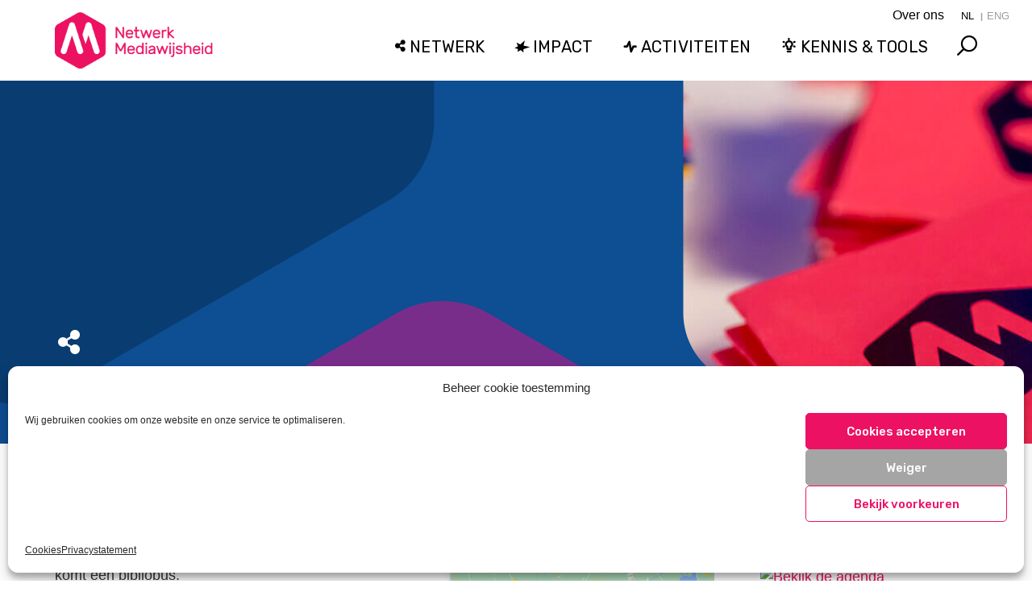

--- FILE ---
content_type: text/html; charset=UTF-8
request_url: https://netwerkmediawijsheid.nl/netwerk/partners/bibliotheek-hardenberg/
body_size: 22383
content:
<!DOCTYPE html><html
class=no-js lang=nl-NL><head><meta
charset="UTF-8"><meta
name="viewport" content="width=device-width, initial-scale=1.0"><link
rel=pingback href=https://netwerkmediawijsheid.nl/xmlrpc.php><meta
name='robots' content='index, follow, max-image-preview:large, max-snippet:-1, max-video-preview:-1'><title>Bibliotheek Hardenberg - Netwerk Mediawijsheid</title><link
rel=canonical href=https://netwerkmediawijsheid.nl/netwerk/partners/bibliotheek-hardenberg/ ><meta
property="og:locale" content="nl_NL"><meta
property="og:type" content="article"><meta
property="og:title" content="Bibliotheek Hardenberg - Netwerk Mediawijsheid"><meta
property="og:description" content="In de gemeente Hardenberg zijn 6 vaste bibliotheekvestigingen, 3 servicepunten en in 2 plaatsen komt een bibliobus. Hiermee vindt u altijd wel een bibliotheek in de buurt waar u terecht kunt voor allerhande informatie, ontspanningsliteratuur, tijdschriften, kranten, muziek, cd-roms, video&#039;s, enzovoort."><meta
property="og:url" content="https://netwerkmediawijsheid.nl/netwerk/partners/bibliotheek-hardenberg/"><meta
property="og:site_name" content="Netwerk Mediawijsheid"><meta
property="og:image" content="https://netwerkmediawijsheid.nl/wp-content/uploads/2021/10/Netwerk-Mediawijsheid-boekjes.jpg"><meta
property="og:image:width" content="1200"><meta
property="og:image:height" content="800"><meta
property="og:image:type" content="image/jpeg"><meta
name="twitter:card" content="summary_large_image"><meta
name="twitter:site" content="@Mediawijzer"> <script type=application/ld+json class=yoast-schema-graph>{"@context":"https://schema.org","@graph":[{"@type":"WebPage","@id":"https://netwerkmediawijsheid.nl/netwerk/partners/bibliotheek-hardenberg/","url":"https://netwerkmediawijsheid.nl/netwerk/partners/bibliotheek-hardenberg/","name":"Bibliotheek Hardenberg - Netwerk Mediawijsheid","isPartOf":{"@id":"https://netwerkmediawijsheid.nl/#website"},"primaryImageOfPage":{"@id":"https://netwerkmediawijsheid.nl/netwerk/partners/bibliotheek-hardenberg/#primaryimage"},"image":{"@id":"https://netwerkmediawijsheid.nl/netwerk/partners/bibliotheek-hardenberg/#primaryimage"},"thumbnailUrl":"https://netwerkmediawijsheid.nl/wp-content/uploads/2021/10/Netwerk-Mediawijsheid-boekjes.jpg","datePublished":"2021-04-14T10:33:12+00:00","breadcrumb":{"@id":"https://netwerkmediawijsheid.nl/netwerk/partners/bibliotheek-hardenberg/#breadcrumb"},"inLanguage":"nl-NL","potentialAction":[{"@type":"ReadAction","target":["https://netwerkmediawijsheid.nl/netwerk/partners/bibliotheek-hardenberg/"]}]},{"@type":"ImageObject","inLanguage":"nl-NL","@id":"https://netwerkmediawijsheid.nl/netwerk/partners/bibliotheek-hardenberg/#primaryimage","url":"https://netwerkmediawijsheid.nl/wp-content/uploads/2021/10/Netwerk-Mediawijsheid-boekjes.jpg","contentUrl":"https://netwerkmediawijsheid.nl/wp-content/uploads/2021/10/Netwerk-Mediawijsheid-boekjes.jpg","width":1200,"height":800},{"@type":"BreadcrumbList","@id":"https://netwerkmediawijsheid.nl/netwerk/partners/bibliotheek-hardenberg/#breadcrumb","itemListElement":[{"@type":"ListItem","position":1,"name":"Home","item":"https://netwerkmediawijsheid.nl/"},{"@type":"ListItem","position":2,"name":"Partner","item":"https://netwerkmediawijsheid.nl/netwerk/partners/"},{"@type":"ListItem","position":3,"name":"Bibliotheek Hardenberg"}]},{"@type":"WebSite","@id":"https://netwerkmediawijsheid.nl/#website","url":"https://netwerkmediawijsheid.nl/","name":"Netwerk Mediawijsheid","description":"Nederlands netwerk voor mediawijsheid","publisher":{"@id":"https://netwerkmediawijsheid.nl/#organization"},"potentialAction":[{"@type":"SearchAction","target":{"@type":"EntryPoint","urlTemplate":"https://netwerkmediawijsheid.nl/?s={search_term_string}"},"query-input":{"@type":"PropertyValueSpecification","valueRequired":true,"valueName":"search_term_string"}}],"inLanguage":"nl-NL"},{"@type":"Organization","@id":"https://netwerkmediawijsheid.nl/#organization","name":"Netwerk Mediawijsheid","url":"https://netwerkmediawijsheid.nl/","logo":{"@type":"ImageObject","inLanguage":"nl-NL","@id":"https://netwerkmediawijsheid.nl/#/schema/logo/image/","url":"https://netwerkmediawijsheid.nl/wp-content/uploads/2021/10/mw-logo-staand-zonder-tekst.png","contentUrl":"https://netwerkmediawijsheid.nl/wp-content/uploads/2021/10/mw-logo-staand-zonder-tekst.png","width":"500","height":"564","caption":"Netwerk Mediawijsheid"},"image":{"@id":"https://netwerkmediawijsheid.nl/#/schema/logo/image/"},"sameAs":["https://x.com/Mediawijzer"]}]}</script> <link
rel=dns-prefetch href=//static.addtoany.com><link
rel=dns-prefetch href=//fonts.googleapis.com><link
rel=dns-prefetch href=//use.fontawesome.com><link
rel=alternate type=application/rss+xml title="Netwerk Mediawijsheid &raquo; feed" href=https://netwerkmediawijsheid.nl/feed/ ><link
rel=alternate type=application/rss+xml title="Netwerk Mediawijsheid &raquo; reacties feed" href=https://netwerkmediawijsheid.nl/comments/feed/ ><meta
property="og:site_name" content="Netwerk Mediawijsheid"><meta
property="og:title" content="Bibliotheek Hardenberg"><meta
property="og:description" content="In de gemeente Hardenberg zijn 6 vaste bibliotheekvestigingen, 3 servicepunten en in 2 plaatsen komt een bibliobus. Hiermee vindt u altijd wel een bibliotheek in de buurt waar u terecht kunt voor allerhande informatie, ontspanningsliteratuur&hellip;"><meta
property="og:image" content="https://netwerkmediawijsheid.nl/wp-content/uploads/2021/10/Netwerk-Mediawijsheid-boekjes.jpg"><meta
property="og:url" content="https://netwerkmediawijsheid.nl/netwerk/partners/bibliotheek-hardenberg/"><meta
property="og:type" content="article"><link
rel=alternate title="oEmbed (JSON)" type=application/json+oembed href="https://netwerkmediawijsheid.nl/wp-json/oembed/1.0/embed?url=https%3A%2F%2Fnetwerkmediawijsheid.nl%2Fnetwerk%2Fpartners%2Fbibliotheek-hardenberg%2F"><link
rel=alternate title="oEmbed (XML)" type=text/xml+oembed href="https://netwerkmediawijsheid.nl/wp-json/oembed/1.0/embed?url=https%3A%2F%2Fnetwerkmediawijsheid.nl%2Fnetwerk%2Fpartners%2Fbibliotheek-hardenberg%2F&#038;format=xml"><style id=wp-img-auto-sizes-contain-inline-css>img:is([sizes=auto i],[sizes^="auto," i]){contain-intrinsic-size:3000px 1500px}
/*# sourceURL=wp-img-auto-sizes-contain-inline-css */</style><link
rel=stylesheet href=https://netwerkmediawijsheid.nl/wp-content/cache/minify/59fae.css media=all><style id=wp-block-library-inline-css>/*<![CDATA[*/:root{--wp-block-synced-color:#7a00df;--wp-block-synced-color--rgb:122,0,223;--wp-bound-block-color:var(--wp-block-synced-color);--wp-editor-canvas-background:#ddd;--wp-admin-theme-color:#007cba;--wp-admin-theme-color--rgb:0,124,186;--wp-admin-theme-color-darker-10:#006ba1;--wp-admin-theme-color-darker-10--rgb:0,107,160.5;--wp-admin-theme-color-darker-20:#005a87;--wp-admin-theme-color-darker-20--rgb:0,90,135;--wp-admin-border-width-focus:2px}@media (min-resolution:192dpi){:root{--wp-admin-border-width-focus:1.5px}}.wp-element-button{cursor:pointer}:root .has-very-light-gray-background-color{background-color:#eee}:root .has-very-dark-gray-background-color{background-color:#313131}:root .has-very-light-gray-color{color:#eee}:root .has-very-dark-gray-color{color:#313131}:root .has-vivid-green-cyan-to-vivid-cyan-blue-gradient-background{background:linear-gradient(135deg,#00d084,#0693e3)}:root .has-purple-crush-gradient-background{background:linear-gradient(135deg,#34e2e4,#4721fb 50%,#ab1dfe)}:root .has-hazy-dawn-gradient-background{background:linear-gradient(135deg,#faaca8,#dad0ec)}:root .has-subdued-olive-gradient-background{background:linear-gradient(135deg,#fafae1,#67a671)}:root .has-atomic-cream-gradient-background{background:linear-gradient(135deg,#fdd79a,#004a59)}:root .has-nightshade-gradient-background{background:linear-gradient(135deg,#330968,#31cdcf)}:root .has-midnight-gradient-background{background:linear-gradient(135deg,#020381,#2874fc)}:root{--wp--preset--font-size--normal:16px;--wp--preset--font-size--huge:42px}.has-regular-font-size{font-size:1em}.has-larger-font-size{font-size:2.625em}.has-normal-font-size{font-size:var(--wp--preset--font-size--normal)}.has-huge-font-size{font-size:var(--wp--preset--font-size--huge)}.has-text-align-center{text-align:center}.has-text-align-left{text-align:left}.has-text-align-right{text-align:right}.has-fit-text{white-space:nowrap!important}#end-resizable-editor-section{display:none}.aligncenter{clear:both}.items-justified-left{justify-content:flex-start}.items-justified-center{justify-content:center}.items-justified-right{justify-content:flex-end}.items-justified-space-between{justify-content:space-between}.screen-reader-text{border:0;clip-path:inset(50%);height:1px;margin:-1px;overflow:hidden;padding:0;position:absolute;width:1px;word-wrap:normal!important}.screen-reader-text:focus{background-color:#ddd;clip-path:none;color:#444;display:block;font-size:1em;height:auto;left:5px;line-height:normal;padding:15px 23px 14px;text-decoration:none;top:5px;width:auto;z-index:100000}html :where(.has-border-color){border-style:solid}html :where([style*=border-top-color]){border-top-style:solid}html :where([style*=border-right-color]){border-right-style:solid}html :where([style*=border-bottom-color]){border-bottom-style:solid}html :where([style*=border-left-color]){border-left-style:solid}html :where([style*=border-width]){border-style:solid}html :where([style*=border-top-width]){border-top-style:solid}html :where([style*=border-right-width]){border-right-style:solid}html :where([style*=border-bottom-width]){border-bottom-style:solid}html :where([style*=border-left-width]){border-left-style:solid}html :where(img[class*=wp-image-]){height:auto;max-width:100%}:where(figure){margin:0 0 1em}html :where(.is-position-sticky){--wp-admin--admin-bar--position-offset:var(--wp-admin--admin-bar--height,0px)}@media screen and (max-width:600px){html :where(.is-position-sticky){--wp-admin--admin-bar--position-offset:0px}}

/*# sourceURL=wp-block-library-inline-css *//*]]>*/</style><style id=global-styles-inline-css>/*<![CDATA[*/:root{--wp--preset--aspect-ratio--square: 1;--wp--preset--aspect-ratio--4-3: 4/3;--wp--preset--aspect-ratio--3-4: 3/4;--wp--preset--aspect-ratio--3-2: 3/2;--wp--preset--aspect-ratio--2-3: 2/3;--wp--preset--aspect-ratio--16-9: 16/9;--wp--preset--aspect-ratio--9-16: 9/16;--wp--preset--color--black: #000000;--wp--preset--color--cyan-bluish-gray: #abb8c3;--wp--preset--color--white: #ffffff;--wp--preset--color--pale-pink: #f78da7;--wp--preset--color--vivid-red: #cf2e2e;--wp--preset--color--luminous-vivid-orange: #ff6900;--wp--preset--color--luminous-vivid-amber: #fcb900;--wp--preset--color--light-green-cyan: #7bdcb5;--wp--preset--color--vivid-green-cyan: #00d084;--wp--preset--color--pale-cyan-blue: #8ed1fc;--wp--preset--color--vivid-cyan-blue: #0693e3;--wp--preset--color--vivid-purple: #9b51e0;--wp--preset--gradient--vivid-cyan-blue-to-vivid-purple: linear-gradient(135deg,rgb(6,147,227) 0%,rgb(155,81,224) 100%);--wp--preset--gradient--light-green-cyan-to-vivid-green-cyan: linear-gradient(135deg,rgb(122,220,180) 0%,rgb(0,208,130) 100%);--wp--preset--gradient--luminous-vivid-amber-to-luminous-vivid-orange: linear-gradient(135deg,rgb(252,185,0) 0%,rgb(255,105,0) 100%);--wp--preset--gradient--luminous-vivid-orange-to-vivid-red: linear-gradient(135deg,rgb(255,105,0) 0%,rgb(207,46,46) 100%);--wp--preset--gradient--very-light-gray-to-cyan-bluish-gray: linear-gradient(135deg,rgb(238,238,238) 0%,rgb(169,184,195) 100%);--wp--preset--gradient--cool-to-warm-spectrum: linear-gradient(135deg,rgb(74,234,220) 0%,rgb(151,120,209) 20%,rgb(207,42,186) 40%,rgb(238,44,130) 60%,rgb(251,105,98) 80%,rgb(254,248,76) 100%);--wp--preset--gradient--blush-light-purple: linear-gradient(135deg,rgb(255,206,236) 0%,rgb(152,150,240) 100%);--wp--preset--gradient--blush-bordeaux: linear-gradient(135deg,rgb(254,205,165) 0%,rgb(254,45,45) 50%,rgb(107,0,62) 100%);--wp--preset--gradient--luminous-dusk: linear-gradient(135deg,rgb(255,203,112) 0%,rgb(199,81,192) 50%,rgb(65,88,208) 100%);--wp--preset--gradient--pale-ocean: linear-gradient(135deg,rgb(255,245,203) 0%,rgb(182,227,212) 50%,rgb(51,167,181) 100%);--wp--preset--gradient--electric-grass: linear-gradient(135deg,rgb(202,248,128) 0%,rgb(113,206,126) 100%);--wp--preset--gradient--midnight: linear-gradient(135deg,rgb(2,3,129) 0%,rgb(40,116,252) 100%);--wp--preset--font-size--small: 13px;--wp--preset--font-size--medium: 20px;--wp--preset--font-size--large: 36px;--wp--preset--font-size--x-large: 42px;--wp--preset--spacing--20: 0.44rem;--wp--preset--spacing--30: 0.67rem;--wp--preset--spacing--40: 1rem;--wp--preset--spacing--50: 1.5rem;--wp--preset--spacing--60: 2.25rem;--wp--preset--spacing--70: 3.38rem;--wp--preset--spacing--80: 5.06rem;--wp--preset--shadow--natural: 6px 6px 9px rgba(0, 0, 0, 0.2);--wp--preset--shadow--deep: 12px 12px 50px rgba(0, 0, 0, 0.4);--wp--preset--shadow--sharp: 6px 6px 0px rgba(0, 0, 0, 0.2);--wp--preset--shadow--outlined: 6px 6px 0px -3px rgb(255, 255, 255), 6px 6px rgb(0, 0, 0);--wp--preset--shadow--crisp: 6px 6px 0px rgb(0, 0, 0);}:where(.is-layout-flex){gap: 0.5em;}:where(.is-layout-grid){gap: 0.5em;}body .is-layout-flex{display: flex;}.is-layout-flex{flex-wrap: wrap;align-items: center;}.is-layout-flex > :is(*, div){margin: 0;}body .is-layout-grid{display: grid;}.is-layout-grid > :is(*, div){margin: 0;}:where(.wp-block-columns.is-layout-flex){gap: 2em;}:where(.wp-block-columns.is-layout-grid){gap: 2em;}:where(.wp-block-post-template.is-layout-flex){gap: 1.25em;}:where(.wp-block-post-template.is-layout-grid){gap: 1.25em;}.has-black-color{color: var(--wp--preset--color--black) !important;}.has-cyan-bluish-gray-color{color: var(--wp--preset--color--cyan-bluish-gray) !important;}.has-white-color{color: var(--wp--preset--color--white) !important;}.has-pale-pink-color{color: var(--wp--preset--color--pale-pink) !important;}.has-vivid-red-color{color: var(--wp--preset--color--vivid-red) !important;}.has-luminous-vivid-orange-color{color: var(--wp--preset--color--luminous-vivid-orange) !important;}.has-luminous-vivid-amber-color{color: var(--wp--preset--color--luminous-vivid-amber) !important;}.has-light-green-cyan-color{color: var(--wp--preset--color--light-green-cyan) !important;}.has-vivid-green-cyan-color{color: var(--wp--preset--color--vivid-green-cyan) !important;}.has-pale-cyan-blue-color{color: var(--wp--preset--color--pale-cyan-blue) !important;}.has-vivid-cyan-blue-color{color: var(--wp--preset--color--vivid-cyan-blue) !important;}.has-vivid-purple-color{color: var(--wp--preset--color--vivid-purple) !important;}.has-black-background-color{background-color: var(--wp--preset--color--black) !important;}.has-cyan-bluish-gray-background-color{background-color: var(--wp--preset--color--cyan-bluish-gray) !important;}.has-white-background-color{background-color: var(--wp--preset--color--white) !important;}.has-pale-pink-background-color{background-color: var(--wp--preset--color--pale-pink) !important;}.has-vivid-red-background-color{background-color: var(--wp--preset--color--vivid-red) !important;}.has-luminous-vivid-orange-background-color{background-color: var(--wp--preset--color--luminous-vivid-orange) !important;}.has-luminous-vivid-amber-background-color{background-color: var(--wp--preset--color--luminous-vivid-amber) !important;}.has-light-green-cyan-background-color{background-color: var(--wp--preset--color--light-green-cyan) !important;}.has-vivid-green-cyan-background-color{background-color: var(--wp--preset--color--vivid-green-cyan) !important;}.has-pale-cyan-blue-background-color{background-color: var(--wp--preset--color--pale-cyan-blue) !important;}.has-vivid-cyan-blue-background-color{background-color: var(--wp--preset--color--vivid-cyan-blue) !important;}.has-vivid-purple-background-color{background-color: var(--wp--preset--color--vivid-purple) !important;}.has-black-border-color{border-color: var(--wp--preset--color--black) !important;}.has-cyan-bluish-gray-border-color{border-color: var(--wp--preset--color--cyan-bluish-gray) !important;}.has-white-border-color{border-color: var(--wp--preset--color--white) !important;}.has-pale-pink-border-color{border-color: var(--wp--preset--color--pale-pink) !important;}.has-vivid-red-border-color{border-color: var(--wp--preset--color--vivid-red) !important;}.has-luminous-vivid-orange-border-color{border-color: var(--wp--preset--color--luminous-vivid-orange) !important;}.has-luminous-vivid-amber-border-color{border-color: var(--wp--preset--color--luminous-vivid-amber) !important;}.has-light-green-cyan-border-color{border-color: var(--wp--preset--color--light-green-cyan) !important;}.has-vivid-green-cyan-border-color{border-color: var(--wp--preset--color--vivid-green-cyan) !important;}.has-pale-cyan-blue-border-color{border-color: var(--wp--preset--color--pale-cyan-blue) !important;}.has-vivid-cyan-blue-border-color{border-color: var(--wp--preset--color--vivid-cyan-blue) !important;}.has-vivid-purple-border-color{border-color: var(--wp--preset--color--vivid-purple) !important;}.has-vivid-cyan-blue-to-vivid-purple-gradient-background{background: var(--wp--preset--gradient--vivid-cyan-blue-to-vivid-purple) !important;}.has-light-green-cyan-to-vivid-green-cyan-gradient-background{background: var(--wp--preset--gradient--light-green-cyan-to-vivid-green-cyan) !important;}.has-luminous-vivid-amber-to-luminous-vivid-orange-gradient-background{background: var(--wp--preset--gradient--luminous-vivid-amber-to-luminous-vivid-orange) !important;}.has-luminous-vivid-orange-to-vivid-red-gradient-background{background: var(--wp--preset--gradient--luminous-vivid-orange-to-vivid-red) !important;}.has-very-light-gray-to-cyan-bluish-gray-gradient-background{background: var(--wp--preset--gradient--very-light-gray-to-cyan-bluish-gray) !important;}.has-cool-to-warm-spectrum-gradient-background{background: var(--wp--preset--gradient--cool-to-warm-spectrum) !important;}.has-blush-light-purple-gradient-background{background: var(--wp--preset--gradient--blush-light-purple) !important;}.has-blush-bordeaux-gradient-background{background: var(--wp--preset--gradient--blush-bordeaux) !important;}.has-luminous-dusk-gradient-background{background: var(--wp--preset--gradient--luminous-dusk) !important;}.has-pale-ocean-gradient-background{background: var(--wp--preset--gradient--pale-ocean) !important;}.has-electric-grass-gradient-background{background: var(--wp--preset--gradient--electric-grass) !important;}.has-midnight-gradient-background{background: var(--wp--preset--gradient--midnight) !important;}.has-small-font-size{font-size: var(--wp--preset--font-size--small) !important;}.has-medium-font-size{font-size: var(--wp--preset--font-size--medium) !important;}.has-large-font-size{font-size: var(--wp--preset--font-size--large) !important;}.has-x-large-font-size{font-size: var(--wp--preset--font-size--x-large) !important;}
/*# sourceURL=global-styles-inline-css *//*]]>*/</style><style id=classic-theme-styles-inline-css>/*! This file is auto-generated */
.wp-block-button__link{color:#fff;background-color:#32373c;border-radius:9999px;box-shadow:none;text-decoration:none;padding:calc(.667em + 2px) calc(1.333em + 2px);font-size:1.125em}.wp-block-file__button{background:#32373c;color:#fff;text-decoration:none}
/*# sourceURL=/wp-includes/css/classic-themes.min.css */</style><link
rel=stylesheet href=https://netwerkmediawijsheid.nl/wp-content/cache/minify/2376e.css media=all><link
rel=stylesheet id=googlefont-styles-css href='https://fonts.googleapis.com/css?family=Rubik%3A400%2C500%2C500i&#038;ver=6.9' type=text/css media=all><link
rel=stylesheet id=fontawesome-styles-css href='https://use.fontawesome.com/releases/v5.12.1/css/all.css?ver=1eb181bec88bbd38efd3660ea85ada28' type=text/css media=all><link
rel=stylesheet href=https://netwerkmediawijsheid.nl/wp-content/cache/minify/07519.css media=all><style id=cs-inline-css>@media (min-width:1200px){.x-hide-xl{display:none !important;}}@media (min-width:979px) and (max-width:1199px){.x-hide-lg{display:none !important;}}@media (min-width:767px) and (max-width:978px){.x-hide-md{display:none !important;}}@media (min-width:480px) and (max-width:766px){.x-hide-sm{display:none !important;}}@media (max-width:479px){.x-hide-xs{display:none !important;}} a,h1 a:hover,h2 a:hover,h3 a:hover,h4 a:hover,h5 a:hover,h6 a:hover,.x-breadcrumb-wrap a:hover,.widget ul li a:hover,.widget ol li a:hover,.widget.widget_text ul li a,.widget.widget_text ol li a,.widget_nav_menu .current-menu-item > a,.x-accordion-heading .x-accordion-toggle:hover,.x-comment-author a:hover,.x-comment-time:hover,.x-recent-posts a:hover .h-recent-posts{color:#ed1163;}a:hover,.widget.widget_text ul li a:hover,.widget.widget_text ol li a:hover,.x-twitter-widget ul li a:hover{color:hsl(338,91%,36%);}.rev_slider_wrapper,a.x-img-thumbnail:hover,.x-slider-container.below,.page-template-template-blank-3-php .x-slider-container.above,.page-template-template-blank-6-php .x-slider-container.above{border-color:#ed1163;}.entry-thumb:before,.x-pagination span.current,.woocommerce-pagination span[aria-current],.flex-direction-nav a,.flex-control-nav a:hover,.flex-control-nav a.flex-active,.mejs-time-current,.x-dropcap,.x-skill-bar .bar,.x-pricing-column.featured h2,.h-comments-title small,.x-entry-share .x-share:hover,.x-highlight,.x-recent-posts .x-recent-posts-img:after{background-color:#ed1163;}.x-nav-tabs > .active > a,.x-nav-tabs > .active > a:hover{box-shadow:inset 0 3px 0 0 #ed1163;}.x-main{width:calc(74% - 2.463055%);}.x-sidebar{width:calc(100% - 2.463055% - 74%);}.x-comment-author,.x-comment-time,.comment-form-author label,.comment-form-email label,.comment-form-url label,.comment-form-rating label,.comment-form-comment label,.widget_calendar #wp-calendar caption,.widget.widget_rss li .rsswidget{font-family:"Rubik",sans-serif;font-weight:400;}.p-landmark-sub,.p-meta,input,button,select,textarea{font-family:"Rubik",sans-serif;}.widget ul li a,.widget ol li a,.x-comment-time{color:#343434;}.widget_text ol li a,.widget_text ul li a{color:#ed1163;}.widget_text ol li a:hover,.widget_text ul li a:hover{color:hsl(338,91%,36%);}.comment-form-author label,.comment-form-email label,.comment-form-url label,.comment-form-rating label,.comment-form-comment label,.widget_calendar #wp-calendar th,.p-landmark-sub strong,.widget_tag_cloud .tagcloud a:hover,.widget_tag_cloud .tagcloud a:active,.entry-footer a:hover,.entry-footer a:active,.x-breadcrumbs .current,.x-comment-author,.x-comment-author a{color:#ff005d;}.widget_calendar #wp-calendar th{border-color:#ff005d;}.h-feature-headline span i{background-color:#ff005d;}@media (max-width:978.98px){}html{font-size:18px;}@media (min-width:479px){html{font-size:18px;}}@media (min-width:766px){html{font-size:18px;}}@media (min-width:978px){html{font-size:18px;}}@media (min-width:1199px){html{font-size:18px;}}body{font-style:normal;font-weight:300;color:#343434;background-color:hsl(0,0%,100%);}.w-b{font-weight:300 !important;}h1,h2,h3,h4,h5,h6,.h1,.h2,.h3,.h4,.h5,.h6,.x-text-headline{font-family:"Rubik",sans-serif;font-style:normal;font-weight:400;}h1,.h1{letter-spacing:0em;}h2,.h2{letter-spacing:0em;}h3,.h3{letter-spacing:0em;}h4,.h4{letter-spacing:0em;}h5,.h5{letter-spacing:0em;}h6,.h6{letter-spacing:0em;}.w-h{font-weight:400 !important;}.x-container.width{width:90%;}.x-container.max{max-width:1200px;}.x-bar-content.x-container.width{flex-basis:90%;}.x-main.full{float:none;clear:both;display:block;width:auto;}@media (max-width:978.98px){.x-main.full,.x-main.left,.x-main.right,.x-sidebar.left,.x-sidebar.right{float:none;display:block;width:auto !important;}}.entry-header,.entry-content{font-size:1.1rem;}body,input,button,select,textarea{font-family:"Rubik",sans-serif;}h1,h2,h3,h4,h5,h6,.h1,.h2,.h3,.h4,.h5,.h6,h1 a,h2 a,h3 a,h4 a,h5 a,h6 a,.h1 a,.h2 a,.h3 a,.h4 a,.h5 a,.h6 a,blockquote{color:#ff005d;}.cfc-h-tx{color:#ff005d !important;}.cfc-h-bd{border-color:#ff005d !important;}.cfc-h-bg{background-color:#ff005d !important;}.cfc-b-tx{color:#343434 !important;}.cfc-b-bd{border-color:#343434 !important;}.cfc-b-bg{background-color:#343434 !important;}.x-btn,.button,[type="submit"]{color:#ffffff;border-color:rgb(215,15,90);background-color:rgb(237,17,99);text-shadow:0 0.075em 0.075em rgba(0,0,0,0.5);}.x-btn:hover,.button:hover,[type="submit"]:hover{color:#ffffff;border-color:rgb(237,17,99);background-color:rgb(169,11,70);text-shadow:0 0.075em 0.075em rgba(0,0,0,0.5);}.x-btn.x-btn-real,.x-btn.x-btn-real:hover{margin-bottom:0.25em;text-shadow:0 0.075em 0.075em rgba(0,0,0,0.65);}.x-btn.x-btn-real{box-shadow:0 0.25em 0 0 #be0d4f,0 4px 9px rgba(0,0,0,0.75);}.x-btn.x-btn-real:hover{box-shadow:0 0.25em 0 0 #d70f5a,0 4px 9px rgba(0,0,0,0.75);}.x-btn.x-btn-flat,.x-btn.x-btn-flat:hover{margin-bottom:0;text-shadow:0 0.075em 0.075em rgba(0,0,0,0.65);box-shadow:none;}.x-btn.x-btn-transparent,.x-btn.x-btn-transparent:hover{margin-bottom:0;border-width:3px;text-shadow:none;text-transform:uppercase;background-color:transparent;box-shadow:none;}.x-topbar .p-info a:hover,.x-widgetbar .widget ul li a:hover{color:#ed1163;}.x-topbar{background-color:transparent;}.x-topbar .p-info,.x-topbar .p-info a,.x-navbar .desktop .x-nav > li > a,.x-navbar .desktop .sub-menu a,.x-navbar .mobile .x-nav li > a,.x-breadcrumb-wrap a,.x-breadcrumbs .delimiter{color:hsl(0,0%,100%);}.x-navbar .desktop .x-nav > li > a:hover,.x-navbar .desktop .x-nav > .x-active > a,.x-navbar .desktop .x-nav > .current-menu-item > a,.x-navbar .desktop .sub-menu a:hover,.x-navbar .desktop .sub-menu .x-active > a,.x-navbar .desktop .sub-menu .current-menu-item > a,.x-navbar .desktop .x-nav .x-megamenu > .sub-menu > li > a,.x-navbar .mobile .x-nav li > a:hover,.x-navbar .mobile .x-nav .x-active > a,.x-navbar .mobile .x-nav .current-menu-item > a{color:hsl(0,0%,100%);}.x-navbar{background-color:transparent;}.x-navbar .desktop .x-nav > li > a:hover,.x-navbar .desktop .x-nav > .x-active > a,.x-navbar .desktop .x-nav > .current-menu-item > a{box-shadow:inset 0 4px 0 0 #ed1163;}.x-navbar .desktop .x-nav > li > a{height:140px;padding-top:50px;}.x-navbar .desktop .x-nav > li ul{top:calc(140px - 15px);}@media (max-width:979px){}.x-navbar-inner{min-height:140px;}.x-brand{margin-top:10px;font-family:"Rubik",sans-serif;font-size:42px;font-style:normal;font-weight:700;letter-spacing:-0.035em;color:#272727;}.x-brand:hover,.x-brand:focus{color:#272727;}.x-brand img{width:calc(360px / 2);}.x-navbar .x-nav-wrap .x-nav > li > a{font-family:"Rubik",sans-serif;font-style:normal;font-weight:300;letter-spacing:0.008em;}.x-navbar .desktop .x-nav > li > a{font-size:18px;}.x-navbar .desktop .x-nav > li > a:not(.x-btn-navbar-woocommerce){padding-left:20px;padding-right:20px;}.x-navbar .desktop .x-nav > li > a > span{margin-right:-0.008em;}.x-btn-navbar{margin-top:20px;}.x-btn-navbar,.x-btn-navbar.collapsed{font-size:24px;}@media (max-width:979px){.x-widgetbar{left:0;right:0;}}.bg .mejs-container,.x-video .mejs-container{position:unset !important;} @font-face{font-family:'FontAwesomePro';font-style:normal;font-weight:900;font-display:block;src:url('https://netwerkmediawijsheid.nl/wp-content/plugins/cornerstone/assets/fonts/fa-solid-900.woff2?ver=6.7.2') format('woff2'),url('https://netwerkmediawijsheid.nl/wp-content/plugins/cornerstone/assets/fonts/fa-solid-900.ttf?ver=6.7.2') format('truetype');}[data-x-fa-pro-icon]{font-family:"FontAwesomePro" !important;}[data-x-fa-pro-icon]:before{content:attr(data-x-fa-pro-icon);}[data-x-icon],[data-x-icon-o],[data-x-icon-l],[data-x-icon-s],[data-x-icon-b],[data-x-icon-sr],[data-x-icon-ss],[data-x-icon-sl],[data-x-fa-pro-icon],[class*="cs-fa-"]{display:inline-flex;font-style:normal;font-weight:400;text-decoration:inherit;text-rendering:auto;-webkit-font-smoothing:antialiased;-moz-osx-font-smoothing:grayscale;}[data-x-icon].left,[data-x-icon-o].left,[data-x-icon-l].left,[data-x-icon-s].left,[data-x-icon-b].left,[data-x-icon-sr].left,[data-x-icon-ss].left,[data-x-icon-sl].left,[data-x-fa-pro-icon].left,[class*="cs-fa-"].left{margin-right:0.5em;}[data-x-icon].right,[data-x-icon-o].right,[data-x-icon-l].right,[data-x-icon-s].right,[data-x-icon-b].right,[data-x-icon-sr].right,[data-x-icon-ss].right,[data-x-icon-sl].right,[data-x-fa-pro-icon].right,[class*="cs-fa-"].right{margin-left:0.5em;}[data-x-icon]:before,[data-x-icon-o]:before,[data-x-icon-l]:before,[data-x-icon-s]:before,[data-x-icon-b]:before,[data-x-icon-sr]:before,[data-x-icon-ss]:before,[data-x-icon-sl]:before,[data-x-fa-pro-icon]:before,[class*="cs-fa-"]:before{line-height:1;}@font-face{font-family:'FontAwesome';font-style:normal;font-weight:900;font-display:block;src:url('https://netwerkmediawijsheid.nl/wp-content/plugins/cornerstone/assets/fonts/fa-solid-900.woff2?ver=6.7.2') format('woff2'),url('https://netwerkmediawijsheid.nl/wp-content/plugins/cornerstone/assets/fonts/fa-solid-900.ttf?ver=6.7.2') format('truetype');}[data-x-icon],[data-x-icon-s],[data-x-icon][class*="cs-fa-"]{font-family:"FontAwesome" !important;font-weight:900;}[data-x-icon]:before,[data-x-icon][class*="cs-fa-"]:before{content:attr(data-x-icon);}[data-x-icon-s]:before{content:attr(data-x-icon-s);}@font-face{font-family:'FontAwesomeRegular';font-style:normal;font-weight:400;font-display:block;src:url('https://netwerkmediawijsheid.nl/wp-content/plugins/cornerstone/assets/fonts/fa-regular-400.woff2?ver=6.7.2') format('woff2'),url('https://netwerkmediawijsheid.nl/wp-content/plugins/cornerstone/assets/fonts/fa-regular-400.ttf?ver=6.7.2') format('truetype');}@font-face{font-family:'FontAwesomePro';font-style:normal;font-weight:400;font-display:block;src:url('https://netwerkmediawijsheid.nl/wp-content/plugins/cornerstone/assets/fonts/fa-regular-400.woff2?ver=6.7.2') format('woff2'),url('https://netwerkmediawijsheid.nl/wp-content/plugins/cornerstone/assets/fonts/fa-regular-400.ttf?ver=6.7.2') format('truetype');}[data-x-icon-o]{font-family:"FontAwesomeRegular" !important;}[data-x-icon-o]:before{content:attr(data-x-icon-o);}.widget.widget_rss li .rsswidget:before{content:"\f35d";padding-right:0.4em;font-family:"FontAwesome";}.x-nav-tabs-item a{cursor:pointer;}.x-menu-heading{margin-right:.5em;}body.page-id-139 #header-wrapper,body.parent-pageid-139 #header-wrapper{background:#0e4e95;}@media screen and (max-width:740px){body.page-id-139 .x-navbar-wrap,body.parent-pageid-139 .x-navbar-wrap{min-height:265px;}}@media screen and (min-width:740px){body.page-id-139 .x-navbar-wrap,body.parent-pageid-139 .x-navbar-wrap{min-height:450px;}}
/*# sourceURL=cs-inline-css */</style> <script src=https://netwerkmediawijsheid.nl/wp-content/cache/minify/818c0.js></script> <script id=addtoany-core-js-before>/*<![CDATA[*/window.a2a_config=window.a2a_config||{};a2a_config.callbacks=[];a2a_config.overlays=[];a2a_config.templates={};a2a_localize = {
	Share: "Delen",
	Save: "Opslaan",
	Subscribe: "Inschrijven",
	Email: "E-mail",
	Bookmark: "Bookmark",
	ShowAll: "Alles weergeven",
	ShowLess: "Niet alles weergeven",
	FindServices: "Vind dienst(en)",
	FindAnyServiceToAddTo: "Vind direct een dienst om aan toe te voegen",
	PoweredBy: "Mede mogelijk gemaakt door",
	ShareViaEmail: "Delen per e-mail",
	SubscribeViaEmail: "Abonneren via e-mail",
	BookmarkInYourBrowser: "Bookmark in je browser",
	BookmarkInstructions: "Druk op Ctrl+D of \u2318+D om deze pagina te bookmarken",
	AddToYourFavorites: "Voeg aan je favorieten toe",
	SendFromWebOrProgram: "Stuur vanuit elk e-mailadres of e-mail programma",
	EmailProgram: "E-mail programma",
	More: "Meer&#8230;",
	ThanksForSharing: "Bedankt voor het delen!",
	ThanksForFollowing: "Dank voor het volgen!"
};


//# sourceURL=addtoany-core-js-before/*]]>*/</script> <script defer src=https://static.addtoany.com/menu/page.js id=addtoany-core-js></script> <script id=sdm-scripts-js-extra>var sdm_ajax_script = {"ajaxurl":"https://netwerkmediawijsheid.nl/wp-admin/admin-ajax.php"};
//# sourceURL=sdm-scripts-js-extra</script> <script src=https://netwerkmediawijsheid.nl/wp-content/cache/minify/5b9bd.js></script> <script data-service=acf-custom-maps data-category=marketing type=text/plain data-cmplz-src="//maps.googleapis.com/maps/api/js?key=AIzaSyCYsYssgYz-E33LMXhxAdfNDDnI1I9Hbj8&amp;language=nl&amp;ver=6.9" id=google-maps-js></script> <script id=child-scripts-js-extra>var x_params = {"noSuggestionNotice":"","ajax_url":"https://netwerkmediawijsheid.nl/wp-admin/admin-ajax.php","service_url":"https://netwerkmediawijsheid.nl/wp-admin/admin-ajax.php?action=x_child_get_search_terms","is_rtl":"","xsearch_cookie":"","xsearch_cookie_category":"Eerdere zoekopdrachten","theme_url":"https://netwerkmediawijsheid.nl/wp-content/themes/x-mediawijzer-v2"};
//# sourceURL=child-scripts-js-extra</script> <script src=https://netwerkmediawijsheid.nl/wp-content/cache/minify/40858.js></script> <script id=acf-js-extra>var acfL10n = {"Are you sure?":"Weet je het zeker?","Yes":"Ja","No":"Nee","Remove":"Verwijderen","Cancel":"Annuleren","Close modal":"Modal sluiten","The changes you made will be lost if you navigate away from this page":"De aangebrachte wijzigingen gaan verloren als je deze pagina verlaat","Toggle panel":"Toggle paneel","Validation successful":"Validatie geslaagd","Validation failed":"Validatie mislukt","1 field requires attention":"1 veld vereist aandacht","%d fields require attention":"%d velden vereisen aandacht","An ACF Block on this page requires attention before you can save.":"Een ACF Block op deze pagina vereist aandacht voordat je kunt opslaan.","Edit field group":"Veldgroep bewerken","Select Image":"Afbeelding selecteren","Edit Image":"Afbeelding bewerken","Update Image":"Afbeelding updaten","All images":"Alle afbeeldingen","Select File":"Bestand selecteren","Edit File":"Bestand bewerken","Update File":"Bestand updaten","Maximum values reached ( {max} values )":"Maximale waarden bereikt ( {max} waarden )","Loading":"Aan het laden","No matches found":"Geen overeenkomsten gevonden","Sorry, this browser does not support geolocation":"Deze browser ondersteunt geen geolocatie","Minimum rows not reached ({min} rows)":"Minimum aantal rijen bereikt ({min} rijen)","Maximum rows reached ({max} rows)":"Maximum aantal rijen bereikt ({max} rijen)","Error loading page":"Fout bij het laden van de pagina","Order will be assigned upon save":"Volgorde zal worden toegewezen bij opslaan","layout":"lay-out","layouts":"lay-outs","Fields":"Velden","Duplicate":"Dupliceren","Delete":"Verwijderen","Delete Layout":"Lay-out verwijderen","This field requires at least {min} {label} {identifier}":"Dit veld vereist op zijn minst {min} {label} {identifier}","This field has a limit of {max} {label} {identifier}":"Dit veld heeft een limiet van {max} {label} {identifier}","{available} {label} {identifier} available (max {max})":"{available} {label} {identifier} beschikbaar (max {max})","{required} {label} {identifier} required (min {min})":"{required} {label} {identifier} verplicht (min {min})","Flexible Content requires at least 1 layout":"Flexibele inhoud vereist minimaal 1 lay-out","Add Image to Gallery":"Afbeelding toevoegen aan galerij","Maximum selection reached":"Maximale selectie bereikt","Select.verb":"Selecteren","Edit.verb":"Bewerken","Update.verb":"Updaten","Uploaded to this post":"Ge\u00fcpload naar dit bericht","Expand Details":"Details uitklappen","Collapse Details":"Details dichtklappen","Restricted":"Beperkt"};
//# sourceURL=acf-js-extra</script> <script src=https://netwerkmediawijsheid.nl/wp-content/cache/minify/13fe1.js></script> <script id=wp-i18n-js-after>wp.i18n.setLocaleData( { 'text direction\u0004ltr': [ 'ltr' ] } );
//# sourceURL=wp-i18n-js-after</script> <script id=wp-a11y-js-translations>( function( domain, translations ) {
	var localeData = translations.locale_data[ domain ] || translations.locale_data.messages;
	localeData[""].domain = domain;
	wp.i18n.setLocaleData( localeData, domain );
} )( "default", {"translation-revision-date":"2026-01-12 18:34:59+0000","generator":"GlotPress\/4.0.3","domain":"messages","locale_data":{"messages":{"":{"domain":"messages","plural-forms":"nplurals=2; plural=n != 1;","lang":"nl"},"Notifications":["Meldingen"]}},"comment":{"reference":"wp-includes\/js\/dist\/a11y.js"}} );
//# sourceURL=wp-a11y-js-translations</script> <script src=https://netwerkmediawijsheid.nl/wp-content/cache/minify/b1d62.js></script> <script id=jquery-ui-datepicker-js-after>jQuery(function(jQuery){jQuery.datepicker.setDefaults({"closeText":"Sluiten","currentText":"Vandaag","monthNames":["januari","februari","maart","april","mei","juni","juli","augustus","september","oktober","november","december"],"monthNamesShort":["jan","feb","mrt","apr","mei","jun","jul","aug","sep","okt","nov","dec"],"nextText":"Volgende","prevText":"Vorige","dayNames":["zondag","maandag","dinsdag","woensdag","donderdag","vrijdag","zaterdag"],"dayNamesShort":["zo","ma","di","wo","do","vr","za"],"dayNamesMin":["Z","M","D","W","D","V","Z"],"dateFormat":"DD d MM yy","firstDay":1,"isRTL":false});});
//# sourceURL=jquery-ui-datepicker-js-after</script> <script src=https://netwerkmediawijsheid.nl/wp-content/cache/minify/6c905.js></script> <script id=wp-color-picker-js-translations>( function( domain, translations ) {
	var localeData = translations.locale_data[ domain ] || translations.locale_data.messages;
	localeData[""].domain = domain;
	wp.i18n.setLocaleData( localeData, domain );
} )( "default", {"translation-revision-date":"2025-12-11 13:52:50+0000","generator":"GlotPress\/4.0.3","domain":"messages","locale_data":{"messages":{"":{"domain":"messages","plural-forms":"nplurals=2; plural=n != 1;","lang":"nl"},"Clear color":["Wis de kleur"],"Select default color":["Selecteer standaard kleur"],"Color value":["Kleurwaarde"],"Select Color":["Selecteer kleur"],"Clear":["Wissen"],"Default":["Standaard"]}},"comment":{"reference":"wp-admin\/js\/color-picker.js"}} );
//# sourceURL=wp-color-picker-js-translations</script> <script src=https://netwerkmediawijsheid.nl/wp-content/cache/minify/1ecad.js></script>  <script>(function(w,d,s,l,i){w[l]=w[l]||[];w[l].push({'gtm.start':
new Date().getTime(),event:'gtm.js'});var f=d.getElementsByTagName(s)[0],
j=d.createElement(s),dl=l!='dataLayer'?'&l='+l:'';j.async=true;j.src=
'https://www.googletagmanager.com/gtm.js?id='+i+dl;f.parentNode.insertBefore(j,f);
})(window,document,'script','dataLayer','GTM-MJ5NMPVP');</script>  <script>document.documentElement.className += " js";</script> <style>.cmplz-hidden {
					display: none !important;
				}</style> <script>var ajaxurl = 'https://netwerkmediawijsheid.nl/wp-admin/admin-ajax.php',
        sdm_admin_ajax_url = {sdm_admin_ajax_url: 'https://netwerkmediawijsheid.nl/wp-admin/admin-ajax.php?action=ajax'},
        sdm_plugin_url = 'https://netwerkmediawijsheid.nl/wp-content/plugins',
        tinymce_langs = {
          select_download_item: 'Please select a Download Item:',
          download_title: 'Download Title',
          include_fancy: 'Include Fancy Box',
          open_new_window: 'Open New Window',
          insert_shortcode: 'Insert SDM Shortcode'
        };</script> <link
rel=icon href=https://netwerkmediawijsheid.nl/wp-content/uploads/2019/08/cropped-mediawijzer.net-site-icoon-100x100.png sizes=32x32><link
rel=icon href=https://netwerkmediawijsheid.nl/wp-content/uploads/2019/08/cropped-mediawijzer.net-site-icoon-200x200.png sizes=192x192><link
rel=apple-touch-icon href=https://netwerkmediawijsheid.nl/wp-content/uploads/2019/08/cropped-mediawijzer.net-site-icoon-200x200.png><meta
name="msapplication-TileImage" content="https://netwerkmediawijsheid.nl/wp-content/uploads/2019/08/cropped-mediawijzer.net-site-icoon-300x300.png"><link
rel=icon href=https://netwerkmediawijsheid.nl/wp-content/themes/x-mediawijzer-v2/assets/favicon//favicon.ico type=image/x-icon><link
rel=apple-touch-icon sizes=57x57 href=https://netwerkmediawijsheid.nl/wp-content/themes/x-mediawijzer-v2/assets/favicon//apple-icon-57x57.png><link
rel=apple-touch-icon sizes=60x60 href=https://netwerkmediawijsheid.nl/wp-content/themes/x-mediawijzer-v2/assets/favicon//apple-icon-60x60.png><link
rel=apple-touch-icon sizes=72x72 href=https://netwerkmediawijsheid.nl/wp-content/themes/x-mediawijzer-v2/assets/favicon//apple-icon-72x72.png><link
rel=apple-touch-icon sizes=76x76 href=https://netwerkmediawijsheid.nl/wp-content/themes/x-mediawijzer-v2/assets/favicon//apple-icon-76x76.png><link
rel=apple-touch-icon sizes=114x114 href=https://netwerkmediawijsheid.nl/wp-content/themes/x-mediawijzer-v2/assets/favicon//apple-icon-114x114.png><link
rel=apple-touch-icon sizes=120x120 href=https://netwerkmediawijsheid.nl/wp-content/themes/x-mediawijzer-v2/assets/favicon//apple-icon-120x120.png><link
rel=apple-touch-icon sizes=144x144 href=https://netwerkmediawijsheid.nl/wp-content/themes/x-mediawijzer-v2/assets/favicon//apple-icon-144x144.png><link
rel=apple-touch-icon sizes=152x152 href=https://netwerkmediawijsheid.nl/wp-content/themes/x-mediawijzer-v2/assets/favicon//apple-icon-152x152.png><link
rel=apple-touch-icon sizes=180x180 href=https://netwerkmediawijsheid.nl/wp-content/themes/x-mediawijzer-v2/assets/favicon//apple-icon-180x180.png><link
rel=icon type=image/png sizes=192x192  href=https://netwerkmediawijsheid.nl/wp-content/themes/x-mediawijzer-v2/assets/favicon//android-icon-192x192.png><link
rel=icon type=image/png sizes=32x32 href=https://netwerkmediawijsheid.nl/wp-content/themes/x-mediawijzer-v2/assets/favicon//favicon-32x32.png><link
rel=icon type=image/png sizes=96x96 href=https://netwerkmediawijsheid.nl/wp-content/themes/x-mediawijzer-v2/assets/favicon//favicon-96x96.png><link
rel=icon type=image/png sizes=16x16 href=https://netwerkmediawijsheid.nl/wp-content/themes/x-mediawijzer-v2/assets/favicon//favicon-16x16.png><link
rel=manifest href=https://netwerkmediawijsheid.nl/wp-content/themes/x-mediawijzer-v2/assets/favicon//manifest.json><meta
name="msapplication-TileColor" content="#ff005d"><meta
name="msapplication-TileImage" content="https://netwerkmediawijsheid.nl/wp-content/themes/x-mediawijzer-v2/assets/favicon//ms-icon-144x144.png"><meta
name="theme-color" content="#ff005d"><link
rel=stylesheet href="//fonts.googleapis.com/css?family=Rubik:300,300i,700,700i,400&#038;subset=latin,latin-ext&#038;display=auto" type=text/css media=all crossorigin=anonymous data-x-google-fonts></head><body
data-rsssl=1 data-cmplz=1 class="wp-singular x-partner-template-default single single-x-partner postid-99912 wp-theme-x wp-child-theme-x-mediawijzer-v2 x-integrity x-integrity-light x-child-theme-active x-full-width-layout-active x-content-sidebar-active x-navbar-static-active cornerstone-v7_7_9 x-v10_6_2"><div
id=x-root class=x-root><div
id=top class=site><div
id=header-wrapper><header
class="masthead masthead-inline" role=banner><div
class=x-topbar><div
class="x-topbar-inner x-container max width"><ul
id=menu-toprechts class=x-nav-top-navigation><li
id=menu-item-93891 class="menu-item menu-item-type-post_type menu-item-object-page menu-item-93891"><a
href=https://netwerkmediawijsheid.nl/over-ons/ >Over ons</a></li>
<li
id=menu-item-102018 class="lang-nl menu-item menu-item-type-custom menu-item-object-custom menu-item-102018"><a
href=/ >NL</a></li>
<li
id=menu-item-64541 class="lang-en menu-item menu-item-type-post_type menu-item-object-page menu-item-64541"><a
href=https://netwerkmediawijsheid.nl/over-ons/about-dutch-media-literacy-network/ >ENG</a></li></ul></div></div><div
class=x-navbar-wrap><div
class=x-navbar><div
class=x-navbar-inner><div
class="x-container max width">
<a
href=https://netwerkmediawijsheid.nl/ class="x-brand img">
<img
src=//netwerkmediawijsheid.nl/wp-content/uploads/2021/09/nm-logo-large.png alt="Netwerk Mediawijsheid"></a>
<a
href=# class="x-btn-navbar collapsed" data-toggle=collapse data-target=.x-nav-wrap.mobile>
<i
class=x-icon-bars data-x-icon=&#xf0c9;></i>
<span
class=visually-hidden>Navigation</span>
</a><nav
class="x-nav-wrap desktop" role=navigation><ul
id=menu-main class=x-nav><li
id=menu-item-102019 class="icon-netwerk menu-item menu-item-type-custom menu-item-object-custom menu-item-102019"><a
href=/netwerk><span>Netwerk</span></a></li>
<li
id=menu-item-102034 class="icon-impact menu-item menu-item-type-post_type menu-item-object-page menu-item-102034"><a
href=https://netwerkmediawijsheid.nl/impact/ ><span>Impact</span></a></li>
<li
id=menu-item-102111 class="icon-activ menu-item menu-item-type-post_type menu-item-object-page menu-item-102111"><a
href=https://netwerkmediawijsheid.nl/activiteiten/ ><span>Activiteiten</span></a></li>
<li
id=menu-item-102037 class="icon-kennistools menu-item menu-item-type-post_type menu-item-object-page menu-item-102037"><a
href=https://netwerkmediawijsheid.nl/kennis-tools/ ><span>Kennis &#038; tools</span></a></li>
<li
id=menu-item-102023 class="search menu-item menu-item-type-custom menu-item-object-custom menu-item-102023"><a
href="/?s="><span>Zoeken</span></a></li></ul></nav><div
class="x-nav-wrap mobile collapse"><ul
id=menu-mobile-menu class=x-nav><li
id=menu-item-70391 class="menu-item menu-item-type-post_type menu-item-object-page menu-item-70391"><a
href=https://netwerkmediawijsheid.nl/netwerk/ ><span>Netwerk</span></a></li>
<li
id=menu-item-102837 class="menu-item menu-item-type-post_type menu-item-object-page menu-item-102837"><a
href=https://netwerkmediawijsheid.nl/impact/ ><span>Impact</span></a></li>
<li
id=menu-item-102838 class="menu-item menu-item-type-post_type menu-item-object-page menu-item-102838"><a
href=https://netwerkmediawijsheid.nl/activiteiten/ ><span>Activiteiten</span></a></li>
<li
id=menu-item-102839 class="menu-item menu-item-type-post_type menu-item-object-page menu-item-102839"><a
href=https://netwerkmediawijsheid.nl/kennis-tools/ ><span>Kennis &#038; tools</span></a></li>
<li
id=menu-item-94200 class="menu-item menu-item-type-post_type menu-item-object-page menu-item-94200"><a
href=https://netwerkmediawijsheid.nl/over-ons/ ><span>Over ons</span></a></li>
<li
id=menu-item-95506 class="menu-item menu-item-type-post_type menu-item-object-page menu-item-95506"><a
href=https://netwerkmediawijsheid.nl/over-ons/contact/ ><span>Contact</span></a></li>
<li
id=menu-item-70397 class="menu-item menu-item-type-post_type menu-item-object-page menu-item-70397"><a
href=https://netwerkmediawijsheid.nl/over-ons/about-dutch-media-literacy-network/ ><span>English</span></a></li>
<li
id=menu-item-102919 class="menu-item menu-item-type-custom menu-item-object-custom menu-item-102919"><a
href="/?s="><span>Zoeken</span></a></li></ul></div></div></div></div></div></header></div><div
class=x-quick-search-container><div
class="x-container max width"><div
class="x-column x-sm x-1-1"><div
class="x-quick-search floating"><div
class=arrow></div><form
method=get id=searchform class="form-search clearfix" action=https://netwerkmediawijsheid.nl/ ><div
class=input-group>
<label
for=s class=visually-hidden>Search</label>
<input
type=text id=s class="search-query form-control" name=s placeholder value>
<button
class="input-group-addon button">
<span>Zoeken</span>
</button></div></form></div></div></div></div><div
class="mw-header-img small with-title" style="--clr-header-txt: #fff"><div
class=wrap>
<img
width=1000 height=450 src=https://netwerkmediawijsheid.nl/wp-content/uploads/2021/10/Netwerk-Mediawijsheid-boekjes-1000x450.jpg class=image alt decoding=async fetchpriority=high srcset="https://netwerkmediawijsheid.nl/wp-content/uploads/2021/10/Netwerk-Mediawijsheid-boekjes-1000x450.jpg 1000w, https://netwerkmediawijsheid.nl/wp-content/uploads/2021/10/Netwerk-Mediawijsheid-boekjes-700x315.jpg 700w" sizes="(max-width: 1000px) 100vw, 1000px">
<img
class=overlay src=https://netwerkmediawijsheid.nl/wp-content/themes/x-mediawijzer-v2/assets/svg/img-border-small.svg>
<img
class=overlay src=https://netwerkmediawijsheid.nl/wp-content/themes/x-mediawijzer-v2/assets/svg/img-border-small.svg></div><div
class="x-container max width"><div
class=mw-header-content><i
class="icon icon-netwerk"></i><h1 class="entry-title">Bibliotheek Hardenberg</h1></div></div></div><div
class="x-container max width offset"><div
class="x-main left" role=main><article
id=post-99912 class="post-99912 x-partner type-x-partner status-publish has-post-thumbnail hentry category-kwetsbare-groepen category-bibliotheken sector-bibliotheek doelgroep-jongeren-14-18-jr doelgroep-kinderen-0-6-jr doelgroep-ouders-opvoeders doelgroep-kinderen-10-14-jr doelgroep-kinderen-7-10-jr"><div
class=entry-wrap><p><a
href=/netwerk/ ><i
class="fa fa-arrow-left" aria-hidden=true></i> Terug naar partner overzicht</a></p><header
class=entry-header><h1 class="entry-title">Bibliotheek Hardenberg</h1><div
class=meta></div></header><div
data-service=acf-custom-maps data-category=marketing data-placeholder-image=https://netwerkmediawijsheid.nl/wp-content/plugins/complianz-gdpr-premium/assets/images/placeholders/google-maps-minimal-1280x920.jpg class="cmplz-placeholder-element acf-map" data-max-zoom=12><div
class=marker data-lat=52.57 data-lng=6.62></div></div><div
class=event-description><p>In de gemeente Hardenberg zijn 6 vaste bibliotheekvestigingen, 3 servicepunten en in 2 plaatsen komt een bibliobus.<br>
Hiermee vindt u altijd wel een bibliotheek in de buurt waar u terecht kunt voor allerhande informatie, ontspanningsliteratuur, tijdschriften, kranten, muziek, cd-roms, video&#039;s, enzovoort.</p><p><a
href=http://www.bibliotheekhardenberg.nl target=_blank>Bezoek de website</a></p></div><footer
class="entry-post-footer cf"><div
class=categories>Thema's: <span><a
href=https://netwerkmediawijsheid.nl/category/kwetsbare-groepen/ title="Alles met de thema: &ldquo;Kwetsbare groepen&rdquo;">Kwetsbare groepen</a>, <a
href=https://netwerkmediawijsheid.nl/category/bibliotheken/ title="Alles met de thema: &ldquo;Bibliotheken&rdquo;">Bibliotheken</a></span></div><div
class=share-links>
Deel dit artikel:&nbsp;<div
class="a2a_kit a2a_kit_size_32 addtoany_list"><a
class=a2a_button_twitter href="https://www.addtoany.com/add_to/twitter?linkurl=https%3A%2F%2Fnetwerkmediawijsheid.nl%2Fnetwerk%2Fpartners%2Fbibliotheek-hardenberg%2F&amp;linkname=Bibliotheek%20Hardenberg%20-%20Netwerk%20Mediawijsheid" title=Twitter rel="nofollow noopener" target=_blank></a><a
class=a2a_button_facebook href="https://www.addtoany.com/add_to/facebook?linkurl=https%3A%2F%2Fnetwerkmediawijsheid.nl%2Fnetwerk%2Fpartners%2Fbibliotheek-hardenberg%2F&amp;linkname=Bibliotheek%20Hardenberg%20-%20Netwerk%20Mediawijsheid" title=Facebook rel="nofollow noopener" target=_blank></a><a
class=a2a_button_linkedin href="https://www.addtoany.com/add_to/linkedin?linkurl=https%3A%2F%2Fnetwerkmediawijsheid.nl%2Fnetwerk%2Fpartners%2Fbibliotheek-hardenberg%2F&amp;linkname=Bibliotheek%20Hardenberg%20-%20Netwerk%20Mediawijsheid" title=LinkedIn rel="nofollow noopener" target=_blank></a><a
class=a2a_button_whatsapp href="https://www.addtoany.com/add_to/whatsapp?linkurl=https%3A%2F%2Fnetwerkmediawijsheid.nl%2Fnetwerk%2Fpartners%2Fbibliotheek-hardenberg%2F&amp;linkname=Bibliotheek%20Hardenberg%20-%20Netwerk%20Mediawijsheid" title=WhatsApp rel="nofollow noopener" target=_blank></a><a
class="a2a_dd addtoany_share_save addtoany_share" href=https://www.addtoany.com/share></a></div></div></footer></article></div><aside
class="x-sidebar right" role=complementary><li
id=text-12 class="widget widget_text"><h2 class="widgettitle">Mediawijze activiteiten</h2><div
class=textwidget><a
href=http://www.mediawijzer.net/agenda/ ><img
src=https://www.mediawijzer.net/wp-content/uploads/sites/6/2016/08/widget-bekijk-agenda.jpg alt="Bekijk de agenda"></a></div>
</li></aside></div><footer
class="x-colophon top"><div
class="x-container max width"><div
class="x-column x-md x-1-2"><div
id=custom_html-4 class="widget_text widget widget_custom_html"><div
class="textwidget custom-html-widget"><h2 class="icon-nieuwsbrief">Nieuwsbrief</h2><p>Blijf op de hoogte van het laatste mediawijsheid-nieuws</p>
<a
href=/netwerk/nieuwsbrief/ class=x-btn>Inschrijven</a></div></div></div><div
class="x-column x-md x-1-2 last"><div
id=custom_html-5 class="widget_text widget widget_custom_html"><div
class="textwidget custom-html-widget"><h2 class="icon-wordlid">Netwerkpartner worden</h2><p>Sluit je aan bij Netwerk Mediawijsheid</p>
<a
href=/netwerk/netwerkpartner-worden/ class=x-btn>Meedoen</a></div></div></div></div></footer><footer
class="x-colophon bottom" role=contentinfo><div
class="x-container max width"><div
class=x-colophon-content><div
class=bekijk-ook>
Bekijk ook:
<a
href=https://mediawijsheid.nl target=_blank class=mediawijsheid>Mediawijsheid.nl</a><a
href=https://hoezomediawijs.nl target=_blank class=hoezomediawijs>HoeZoMediawijs.nl</a><a
href=https://isdatechtzo.nl target=_blank class=isdatechtzo>isdatechtzo.nl</a></div></div><div
class=x-social-global><a
href=https://www.linkedin.com/company/netwerkmediawijsheid/ class=linkedin title=LinkedIn target=_blank rel><i
class='x-framework-icon x-icon-linkedin-square' data-x-icon-b=&#xf08c; aria-hidden=true></i></a><a
href=https://www.youtube.com/user/mediawijzer class=youtube title=YouTube target=_blank rel><i
class='x-framework-icon x-icon-youtube-square' data-x-icon-b=&#xf431; aria-hidden=true></i></a><a
href=https://www.instagram.com/iedereenmediawijs/ class=instagram title=Instagram target=_blank rel><i
class='x-framework-icon x-icon-instagram' data-x-icon-b=&#xf16d; aria-hidden=true></i></a></div><ul
id=menu-footer class=x-nav><li
id=menu-item-70236 class="menu-item menu-item-type-post_type menu-item-object-page menu-item-70236"><a
href=https://netwerkmediawijsheid.nl/copyright/ >Copyright</a></li>
<li
id=menu-item-64546 class="menu-item menu-item-type-post_type menu-item-object-page menu-item-64546"><a
href=https://netwerkmediawijsheid.nl/disclaimer/ >Disclaimer</a></li>
<li
id=menu-item-64547 class="menu-item menu-item-type-post_type menu-item-object-page menu-item-privacy-policy menu-item-64547"><a
rel=privacy-policy href=https://netwerkmediawijsheid.nl/privacy-statement/ >Privacy</a></li>
<li
id=menu-item-64572 class="menu-item menu-item-type-post_type menu-item-object-page menu-item-64572"><a
href=https://netwerkmediawijsheid.nl/over-ons/pers/ >Pers</a></li>
<li
id=menu-item-102041 class="menu-item menu-item-type-post_type menu-item-object-page menu-item-102041"><a
href=https://netwerkmediawijsheid.nl/over-ons/contact/ >Contact</a></li>
<li
id=menu-item-103074 class="manage-cookies menu-item menu-item-type-custom menu-item-object-custom menu-item-103074"><a
href=#>Cookies beheren</a></li></ul><div
class="x-column x-md x-1-1"><div
id=custom_html-2 class="widget_text widget widget_custom_html"><div
class="textwidget custom-html-widget"><img
src=https://netwerkmediawijsheid.nl/wp-content/uploads/2025/12/Footer_NM_eu-logo_human_eind2025-scaled.png width=1028px alt="Logo's"></div></div></div></div></footer><div
class=x-searchform-overlay><div
class=x-searchform-overlay-inner><div
class="x-container max width"><form
method=get id=searchform class="form-search center-text" action=https://netwerkmediawijsheid.nl/ >
<label
for=s class="cfc-h-tx tt-upper">Type and Press &ldquo;enter&rdquo; to Search</label>
<input
type=text id=s class="search-query cfc-h-tx center-text tt-upper" name=s></form></div></div></div></div></div><noscript><iframe
src="https://www.googletagmanager.com/ns.html?id=GTM-MJ5NMPVP"
height=0 width=0 style=display:none;visibility:hidden></iframe></noscript>
 <script type=speculationrules>{"prefetch":[{"source":"document","where":{"and":[{"href_matches":"/*"},{"not":{"href_matches":["/wp-*.php","/wp-admin/*","/wp-content/uploads/*","/wp-content/*","/wp-content/plugins/*","/wp-content/themes/x-mediawijzer-v2/*","/wp-content/themes/x/*","/*\\?(.+)"]}},{"not":{"selector_matches":"a[rel~=\"nofollow\"]"}},{"not":{"selector_matches":".no-prefetch, .no-prefetch a"}}]},"eagerness":"conservative"}]}</script> <div
id=cmplz-cookiebanner-container><div
class="cmplz-cookiebanner cmplz-hidden banner-1 bottom-minimal optin cmplz-bottom cmplz-categories-type-visible" aria-modal=true data-nosnippet=true role=dialog aria-live=polite aria-labelledby=cmplz-header-1-optin aria-describedby=cmplz-message-1-optin><div
class=cmplz-header><div
class=cmplz-logo></div><div
class=cmplz-title id=cmplz-header-1-optin>Beheer cookie toestemming</div><div
class=cmplz-close tabindex=0 role=button aria-label="Dialog sluiten">
<svg
aria-hidden=true focusable=false data-prefix=fas data-icon=times class="svg-inline--fa fa-times fa-w-11" role=img xmlns=http://www.w3.org/2000/svg viewBox="0 0 352 512"><path
fill=currentColor d="M242.72 256l100.07-100.07c12.28-12.28 12.28-32.19 0-44.48l-22.24-22.24c-12.28-12.28-32.19-12.28-44.48 0L176 189.28 75.93 89.21c-12.28-12.28-32.19-12.28-44.48 0L9.21 111.45c-12.28 12.28-12.28 32.19 0 44.48L109.28 256 9.21 356.07c-12.28 12.28-12.28 32.19 0 44.48l22.24 22.24c12.28 12.28 32.2 12.28 44.48 0L176 322.72l100.07 100.07c12.28 12.28 32.2 12.28 44.48 0l22.24-22.24c12.28-12.28 12.28-32.19 0-44.48L242.72 256z"></path></svg></div></div><div
class="cmplz-divider cmplz-divider-header"></div><div
class=cmplz-body><div
class=cmplz-message id=cmplz-message-1-optin>Wij gebruiken cookies om onze website en onze service te optimaliseren.</div><div
class=cmplz-categories>
<details
class="cmplz-category cmplz-functional" >
<summary>
<span
class=cmplz-category-header>
<span
class=cmplz-category-title>Functioneel</span>
<span
class=cmplz-always-active>
<span
class=cmplz-banner-checkbox>
<input
type=checkbox
id=cmplz-functional-optin
data-category=cmplz_functional
class="cmplz-consent-checkbox cmplz-functional"
size=40
value=1>
<label
class=cmplz-label for=cmplz-functional-optin><span
class=screen-reader-text>Functioneel</span></label>
</span>
Altijd actief	</span>
<span
class="cmplz-icon cmplz-open">
<svg
xmlns=http://www.w3.org/2000/svg viewBox="0 0 448 512"  height=18 ><path
d="M224 416c-8.188 0-16.38-3.125-22.62-9.375l-192-192c-12.5-12.5-12.5-32.75 0-45.25s32.75-12.5 45.25 0L224 338.8l169.4-169.4c12.5-12.5 32.75-12.5 45.25 0s12.5 32.75 0 45.25l-192 192C240.4 412.9 232.2 416 224 416z"/></svg>
</span>
</span>
</summary><div
class=cmplz-description>
<span
class=cmplz-description-functional>De technische opslag of toegang is strikt noodzakelijk voor het legitieme doel het gebruik mogelijk te maken van een specifieke dienst waarom de abonnee of gebruiker uitdrukkelijk heeft gevraagd, of met als enig doel de uitvoering van de transmissie van een communicatie over een elektronisch communicatienetwerk.</span></div>
</details><details
class="cmplz-category cmplz-preferences" >
<summary>
<span
class=cmplz-category-header>
<span
class=cmplz-category-title>Voorkeuren</span>
<span
class=cmplz-banner-checkbox>
<input
type=checkbox
id=cmplz-preferences-optin
data-category=cmplz_preferences
class="cmplz-consent-checkbox cmplz-preferences"
size=40
value=1>
<label
class=cmplz-label for=cmplz-preferences-optin><span
class=screen-reader-text>Voorkeuren</span></label>
</span>
<span
class="cmplz-icon cmplz-open">
<svg
xmlns=http://www.w3.org/2000/svg viewBox="0 0 448 512"  height=18 ><path
d="M224 416c-8.188 0-16.38-3.125-22.62-9.375l-192-192c-12.5-12.5-12.5-32.75 0-45.25s32.75-12.5 45.25 0L224 338.8l169.4-169.4c12.5-12.5 32.75-12.5 45.25 0s12.5 32.75 0 45.25l-192 192C240.4 412.9 232.2 416 224 416z"/></svg>
</span>
</span>
</summary><div
class=cmplz-description>
<span
class=cmplz-description-preferences>De technische opslag of toegang is noodzakelijk voor het legitieme doel voorkeuren op te slaan die niet door de abonnee of gebruiker zijn aangevraagd.</span></div>
</details><details
class="cmplz-category cmplz-statistics" >
<summary>
<span
class=cmplz-category-header>
<span
class=cmplz-category-title>Statistieken</span>
<span
class=cmplz-banner-checkbox>
<input
type=checkbox
id=cmplz-statistics-optin
data-category=cmplz_statistics
class="cmplz-consent-checkbox cmplz-statistics"
size=40
value=1>
<label
class=cmplz-label for=cmplz-statistics-optin><span
class=screen-reader-text>Statistieken</span></label>
</span>
<span
class="cmplz-icon cmplz-open">
<svg
xmlns=http://www.w3.org/2000/svg viewBox="0 0 448 512"  height=18 ><path
d="M224 416c-8.188 0-16.38-3.125-22.62-9.375l-192-192c-12.5-12.5-12.5-32.75 0-45.25s32.75-12.5 45.25 0L224 338.8l169.4-169.4c12.5-12.5 32.75-12.5 45.25 0s12.5 32.75 0 45.25l-192 192C240.4 412.9 232.2 416 224 416z"/></svg>
</span>
</span>
</summary><div
class=cmplz-description>
<span
class=cmplz-description-statistics>De technische opslag of toegang die uitsluitend voor statistische doeleinden wordt gebruikt.</span>
<span
class=cmplz-description-statistics-anonymous>De technische opslag of toegang die uitsluitend wordt gebruikt voor anonieme statistische doeleinden. Zonder dagvaarding, vrijwillige naleving door uw Internet Service Provider, of aanvullende gegevens van een derde partij, kan informatie die alleen voor dit doel wordt opgeslagen of opgehaald gewoonlijk niet worden gebruikt om je te identificeren.</span></div>
</details>
<details
class="cmplz-category cmplz-marketing" >
<summary>
<span
class=cmplz-category-header>
<span
class=cmplz-category-title>Marketing</span>
<span
class=cmplz-banner-checkbox>
<input
type=checkbox
id=cmplz-marketing-optin
data-category=cmplz_marketing
class="cmplz-consent-checkbox cmplz-marketing"
size=40
value=1>
<label
class=cmplz-label for=cmplz-marketing-optin><span
class=screen-reader-text>Marketing</span></label>
</span>
<span
class="cmplz-icon cmplz-open">
<svg
xmlns=http://www.w3.org/2000/svg viewBox="0 0 448 512"  height=18 ><path
d="M224 416c-8.188 0-16.38-3.125-22.62-9.375l-192-192c-12.5-12.5-12.5-32.75 0-45.25s32.75-12.5 45.25 0L224 338.8l169.4-169.4c12.5-12.5 32.75-12.5 45.25 0s12.5 32.75 0 45.25l-192 192C240.4 412.9 232.2 416 224 416z"/></svg>
</span>
</span>
</summary><div
class=cmplz-description>
<span
class=cmplz-description-marketing>De technische opslag of toegang is nodig om gebruikersprofielen op te stellen voor het verzenden van reclame, of om de gebruiker op een website of over verschillende websites te volgen voor soortgelijke marketingdoeleinden.</span></div>
</details></div></div><div
class="cmplz-links cmplz-information"><ul>
<li><a
class="cmplz-link cmplz-manage-options cookie-statement" href=# data-relative_url=#cmplz-manage-consent-container>Beheer opties</a></li>
<li><a
class="cmplz-link cmplz-manage-third-parties cookie-statement" href=# data-relative_url=#cmplz-cookies-overview>Beheer diensten</a></li>
<li><a
class="cmplz-link cmplz-manage-vendors tcf cookie-statement" href=# data-relative_url=#cmplz-tcf-wrapper>Beheer {vendor_count} leveranciers</a></li>
<li><a
class="cmplz-link cmplz-external cmplz-read-more-purposes tcf" target=_blank rel="noopener noreferrer nofollow" href=https://cookiedatabase.org/tcf/purposes/ aria-label="Read more about TCF purposes on Cookie Database">Lees meer over deze doeleinden</a></li></ul></div><div
class="cmplz-divider cmplz-footer"></div><div
class=cmplz-buttons>
<button
class="cmplz-btn cmplz-accept">Cookies accepteren</button>
<button
class="cmplz-btn cmplz-deny">Weiger</button>
<button
class="cmplz-btn cmplz-view-preferences">Bekijk voorkeuren</button>
<button
class="cmplz-btn cmplz-save-preferences">Voorkeuren bewaren</button>
<a
class="cmplz-btn cmplz-manage-options tcf cookie-statement" href=# data-relative_url=#cmplz-manage-consent-container>Bekijk voorkeuren</a></div><div
class="cmplz-documents cmplz-links"><ul>
<li><a
class="cmplz-link cookie-statement" href=# data-relative_url>{title}</a></li>
<li><a
class="cmplz-link privacy-statement" href=# data-relative_url>{title}</a></li>
<li><a
class="cmplz-link impressum" href=# data-relative_url>{title}</a></li></ul></div></div></div><div
id=cmplz-manage-consent data-nosnippet=true><button
class="cmplz-btn cmplz-hidden cmplz-manage-consent manage-consent-1">Beheer toestemming</button></div> <script data-cfasync=false>window.dFlipLocation = 'https://netwerkmediawijsheid.nl/wp-content/plugins/3d-flipbook-dflip-lite/assets/';
            window.dFlipWPGlobal = {"text":{"toggleSound":"Zet geluid aan\/uit","toggleThumbnails":"Toggle thumbnails","toggleOutline":"Toggle outline\/bookmark","previousPage":"Vorige pagina","nextPage":"Volgende pagina","toggleFullscreen":"Toggle volledig scherm","zoomIn":"Inzoomen","zoomOut":"Uitzoomen","toggleHelp":"Toggle help","singlePageMode":"Modus enkele pagina","doublePageMode":"Modus dubbele pagina","downloadPDFFile":"PDF bestand downloaden","gotoFirstPage":"Naar de eerste pagina","gotoLastPage":"Naar de laatste pagina","share":"Delen","mailSubject":"Ik wilde dat je dit flipboek zou zien","mailBody":"Bekijk deze site {{url}}","loading":"DearFlip: aan het laden "},"viewerType":"flipbook","moreControls":"download,pageMode,startPage,endPage,sound","hideControls":"","scrollWheel":"false","backgroundColor":"#777","backgroundImage":"","height":"auto","paddingLeft":"20","paddingRight":"20","controlsPosition":"bottom","duration":800,"soundEnable":"true","enableDownload":"true","showSearchControl":"false","showPrintControl":"false","enableAnnotation":false,"enableAnalytics":"false","webgl":"true","hard":"none","maxTextureSize":"1600","rangeChunkSize":"524288","zoomRatio":1.5,"stiffness":3,"pageMode":"0","singlePageMode":"0","pageSize":"0","autoPlay":"false","autoPlayDuration":5000,"autoPlayStart":"false","linkTarget":"2","sharePrefix":"flipbook-"};</script> <script id=cs-js-extra>var csJsData = {"linkSelector":"#x-root a[href*=\"#\"]","bp":{"base":3,"ranges":[0,480,767,979,1200],"count":4}};
//# sourceURL=cs-js-extra</script> <script src=https://netwerkmediawijsheid.nl/wp-content/cache/minify/4089a.js></script> <script id=x-email-forms-site-js-js-extra>var x_email_forms = {"ajaxurl":"https://netwerkmediawijsheid.nl/wp-admin/admin-ajax.php"};
//# sourceURL=x-email-forms-site-js-js-extra</script> <script src=https://netwerkmediawijsheid.nl/wp-content/cache/minify/6b9e7.js></script> <script id=x-site-js-extra>/*<![CDATA[*/var xJsData = {"icons":{"down":"\u003Ci class='x-framework-icon x-icon-angle-double-down' data-x-icon-s='&#xf103;' aria-hidden=true\u003E\u003C/i\u003E","subindicator":"\u003Ci class=\"x-icon x-framework-icon x-icon-angle-double-down\" aria-hidden=\"true\" data-x-icon-s=\"&#xf103;\"\u003E\u003C/i\u003E","previous":"\u003Ci class='x-framework-icon x-icon-previous' data-x-icon-s='&#xf053;' aria-hidden=true\u003E\u003C/i\u003E","next":"\u003Ci class='x-framework-icon x-icon-next' data-x-icon-s='&#xf054;' aria-hidden=true\u003E\u003C/i\u003E","star":"\u003Ci class='x-framework-icon x-icon-star' data-x-icon-s='&#xf005;' aria-hidden=true\u003E\u003C/i\u003E"}};
//# sourceURL=x-site-js-extra/*]]>*/</script> <script src=https://netwerkmediawijsheid.nl/wp-content/cache/minify/69faf.js async></script> <script src=https://netwerkmediawijsheid.nl/wp-content/cache/minify/18c8e.js></script> <script id=cmplz-cookiebanner-js-extra>/*<![CDATA[*/var complianz = {"prefix":"cmplz_","user_banner_id":"1","set_cookies":[],"block_ajax_content":"0","banner_version":"49","version":"7.5.6.1","store_consent":"","do_not_track_enabled":"","consenttype":"optin","region":"eu","geoip":"0","dismiss_timeout":"","disable_cookiebanner":"","soft_cookiewall":"","dismiss_on_scroll":"","cookie_expiry":"365","url":"https://netwerkmediawijsheid.nl/wp-json/complianz/v1/","locale":"lang=nl&locale=nl_NL","set_cookies_on_root":"0","cookie_domain":"","current_policy_id":"25","cookie_path":"/","categories":{"statistics":"statistieken","marketing":"marketing"},"tcf_active":"","placeholdertext":"Klik hier om sociale media cookies te accepteren en deze content te tonen","css_file":"https://netwerkmediawijsheid.nl/wp-content/uploads/complianz/css/banner-{banner_id}-{type}.css?v=49","page_links":{"eu":{"cookie-statement":{"title":"Cookies","url":"https://netwerkmediawijsheid.nl/cookies/"},"privacy-statement":{"title":"Privacystatement","url":"https://netwerkmediawijsheid.nl/privacy-statement/"},"disclaimer":{"title":"Disclaimer","url":"https://netwerkmediawijsheid.nl/disclaimer/"}},"us":{"disclaimer":{"title":"Disclaimer","url":"https://netwerkmediawijsheid.nl/disclaimer/"}},"uk":{"disclaimer":{"title":"Disclaimer","url":"https://netwerkmediawijsheid.nl/disclaimer/"}},"ca":{"disclaimer":{"title":"Disclaimer","url":"https://netwerkmediawijsheid.nl/disclaimer/"}},"au":{"disclaimer":{"title":"Disclaimer","url":"https://netwerkmediawijsheid.nl/disclaimer/"}},"za":{"disclaimer":{"title":"Disclaimer","url":"https://netwerkmediawijsheid.nl/disclaimer/"}},"br":{"disclaimer":{"title":"Disclaimer","url":"https://netwerkmediawijsheid.nl/disclaimer/"}}},"tm_categories":"1","forceEnableStats":"","preview":"","clean_cookies":"","aria_label":"Klik hier om sociale media cookies te accepteren en deze content te tonen"};
//# sourceURL=cmplz-cookiebanner-js-extra/*]]>*/</script> <script src=https://netwerkmediawijsheid.nl/wp-content/cache/minify/8e5f2.js defer></script> <script id=cmplz-cookiebanner-js-after>let cmplzBlockedContent = document.querySelector('.cmplz-blocked-content-notice');
	if ( cmplzBlockedContent) {
	        cmplzBlockedContent.addEventListener('click', function(event) {
            event.stopPropagation();
        });
	}
    
//# sourceURL=cmplz-cookiebanner-js-after</script> <script>acf.data = {"select2L10n":{"matches_1":"Er is \u00e9\u00e9n resultaat beschikbaar, druk op enter om het te selecteren.","matches_n":"%d resultaten zijn beschikbaar, gebruik de pijltoetsen omhoog en omlaag om te navigeren.","matches_0":"Geen overeenkomsten gevonden","input_too_short_1":"Voer 1 of meer tekens in","input_too_short_n":"Voer %d of meer tekens in","input_too_long_1":"Verwijder 1 teken","input_too_long_n":"Verwijder %d tekens","selection_too_long_1":"Je kan slechts 1 item selecteren","selection_too_long_n":"Je kunt slechts %d items selecteren","load_more":"Meer resultaten laden&hellip;","searching":"Zoeken&hellip;","load_fail":"Laden mislukt"},"google_map_api":"https:\/\/maps.googleapis.com\/maps\/api\/js?key=AIzaSyCYsYssgYz-E33LMXhxAdfNDDnI1I9Hbj8&libraries=places&ver=3&callback=Function.prototype&language=nl_NL","datePickerL10n":{"closeText":"Klaar","currentText":"Vandaag","nextText":"Volgende","prevText":"Vorige","weekHeader":"Wk","monthNames":["januari","februari","maart","april","mei","juni","juli","augustus","september","oktober","november","december"],"monthNamesShort":["jan","feb","mrt","apr","mei","jun","jul","aug","sep","okt","nov","dec"],"dayNames":["zondag","maandag","dinsdag","woensdag","donderdag","vrijdag","zaterdag"],"dayNamesMin":["Z","M","D","W","D","V","Z"],"dayNamesShort":["zo","ma","di","wo","do","vr","za"]},"dateTimePickerL10n":{"timeOnlyTitle":"Kies tijd","timeText":"Tijd","hourText":"Uur","minuteText":"Minuut","secondText":"Seconde","millisecText":"Milliseconde","microsecText":"Microseconde","timezoneText":"Tijdzone","currentText":"Nu","closeText":"Klaar","selectText":"Selecteer","amNames":["AM","A"],"pmNames":["PM","P"]},"colorPickerL10n":{"hex_string":"Hex string","rgba_string":"RGBA string"},"iconPickerA11yStrings":{"noResultsForSearchTerm":"Geen resultaten gevonden voor die zoekterm","newResultsFoundForSearchTerm":"De beschikbare iconen die overeenkomen met je zoekopdracht zijn ge\u00fcpdatet in de icoon kiezer hieronder."},"iconPickeri10n":{"dashicons-admin-appearance":"Weergave icoon","dashicons-admin-collapse":"Samenvouw icoon","dashicons-admin-comments":"Reacties icoon","dashicons-admin-customizer":"Customizer icoon","dashicons-admin-generic":"Generiek icoon","dashicons-admin-home":"Home icoon","dashicons-admin-links":"Links icoon","dashicons-admin-media":"Media icoon","dashicons-admin-multisite":"Multisite icoon","dashicons-admin-network":"Netwerk icoon","dashicons-admin-page":"Pagina icoon","dashicons-admin-plugins":"Plugins icoon","dashicons-admin-post":"Bericht icoon","dashicons-admin-settings":"Instellingen icoon","dashicons-admin-site":"Site icoon","dashicons-admin-site-alt":"Site (alt) icoon","dashicons-admin-site-alt2":"Site (alt2) icoon","dashicons-admin-site-alt3":"Site (alt3) icoon","dashicons-admin-tools":"Gereedschap icoon","dashicons-admin-users":"Gebruikers icoon","dashicons-airplane":"Vliegtuig icoon","dashicons-album":"Album icoon","dashicons-align-center":"Uitlijnen midden icoon","dashicons-align-full-width":"Uitlijnen volledige breedte icoon","dashicons-align-left":"Uitlijnen links icoon","dashicons-align-none":"Uitlijnen geen icoon","dashicons-align-pull-left":"Uitlijnen trek naar links icoon","dashicons-align-pull-right":"Uitlijnen trek naar rechts icoon","dashicons-align-right":"Uitlijnen rechts icoon","dashicons-align-wide":"Uitlijnen breed icoon","dashicons-amazon":"Amazon icoon","dashicons-analytics":"Analytics icoon","dashicons-archive":"Archief icoon","dashicons-arrow-down":"Pijl omlaag icoon","dashicons-arrow-down-alt":"Pijl omlaag (alt) icoon","dashicons-arrow-down-alt2":"Pijl omlaag (alt2) icoon","dashicons-arrow-left":"Pijl naar links icoon","dashicons-arrow-left-alt":"Pijl naar links (alt) icoon","dashicons-arrow-left-alt2":"Pijl naar links (alt2) icoon","dashicons-arrow-right":"Pijl naar rechts icoon","dashicons-arrow-right-alt":"Pijl naar rechts (alt) icoon","dashicons-arrow-right-alt2":"Pijl naar rechts (alt2) icoon","dashicons-arrow-up":"Pijl omhoog icoon","dashicons-arrow-up-alt":"Pijl omhoog (alt) icoon","dashicons-arrow-up-alt2":"Pijl omhoog (alt2) icoon","dashicons-art":"Kunsticoon","dashicons-awards":"Prijzen icoon","dashicons-backup":"Back-up icoon","dashicons-bank":"Bank icoon","dashicons-beer":"Bier icoon","dashicons-bell":"Bel icoon","dashicons-block-default":"Blok standaard icoon","dashicons-book":"Boek icoon","dashicons-book-alt":"Boek (alt) icoon","dashicons-buddicons-activity":"Activiteit icoon","dashicons-buddicons-bbpress-logo":"bbPress icoon","dashicons-buddicons-buddypress-logo":"BuddyPress icoon","dashicons-buddicons-community":"Community icoon","dashicons-buddicons-forums":"Forums icoon","dashicons-buddicons-friends":"Vrienden icoon","dashicons-buddicons-groups":"Groepen icoon","dashicons-buddicons-pm":"PM icoon","dashicons-buddicons-replies":"Antwoorden icoon","dashicons-buddicons-topics":"Onderwerpen icoon","dashicons-buddicons-tracking":"Tracking icoon","dashicons-building":"Gebouw icoon","dashicons-businessman":"Zakenman icoon","dashicons-businessperson":"Zakelijk icoon","dashicons-businesswoman":"Zakenman icoon","dashicons-button":"Knop icoon","dashicons-calculator":"Rekenmachine icoon","dashicons-calendar":"Kalender icoon","dashicons-calendar-alt":"Kalender alt icoon","dashicons-camera":"Camera icoon","dashicons-camera-alt":"Camera (alt) icoon","dashicons-car":"Auto icoon","dashicons-carrot":"Wortel icoon","dashicons-cart":"Winkelwagen icoon","dashicons-category":"Categorie icoon","dashicons-chart-area":"Grafiek gebied icoon","dashicons-chart-bar":"Grafiekbalk icoon","dashicons-chart-line":"Grafieklijn icoon","dashicons-chart-pie":"Diagram taart icoon","dashicons-clipboard":"Klembord icoon","dashicons-clock":"Klok icoon","dashicons-cloud":"Cloud icoon","dashicons-cloud-saved":"Cloud opgeslagen icoon","dashicons-cloud-upload":"Cloud upload icoon","dashicons-code-standards":"Code standaarden icoon","dashicons-coffee":"Koffie icoon","dashicons-color-picker":"Kleurkiezer icoon","dashicons-columns":"Kolommen icoon","dashicons-controls-back":"Terug icoon","dashicons-controls-forward":"Vooruit icoon","dashicons-controls-pause":"Pauze icoon","dashicons-controls-play":"Speel icoon","dashicons-controls-repeat":"Herhaal icoon","dashicons-controls-skipback":"Terugspoel icoon","dashicons-controls-skipforward":"Vooruitspoelen icoon","dashicons-controls-volumeoff":"Volume uit icoon","dashicons-controls-volumeon":"Volume aan icoon","dashicons-cover-image":"Omslagafbeelding icoon","dashicons-dashboard":"Dashboard icoon","dashicons-database":"Database icoon","dashicons-database-add":"Database icoon toevoegen","dashicons-database-export":"Database export icoon","dashicons-database-import":"Database import icoon","dashicons-database-remove":"Database verwijderen icoon","dashicons-database-view":"Database weergave icoon","dashicons-desktop":"Desktop icoon","dashicons-dismiss":"Verwijder icoon","dashicons-download":"Download icoon","dashicons-drumstick":"Drumstick icoon","dashicons-edit":"Bewerken icoon","dashicons-edit-large":"Bewerken groot Icoon","dashicons-edit-page":"Bewerken pagina icoon","dashicons-editor-aligncenter":"Uitlijnen midden icoon","dashicons-editor-alignleft":"Uitlijnen links icoon","dashicons-editor-alignright":"Uitlijnen rechts icoon","dashicons-editor-bold":"Vet icoon","dashicons-editor-break":"Breek icoon","dashicons-editor-code":"Code icoon","dashicons-editor-contract":"Contract icoon","dashicons-editor-customchar":"Aangepast karakter icoon","dashicons-editor-expand":"Uitvouw icoon","dashicons-editor-help":"Hulp icoon","dashicons-editor-indent":"Inspring icoon","dashicons-editor-insertmore":"Voeg meer in icoon","dashicons-editor-italic":"Schuin icoon","dashicons-editor-justify":"Uitlijn icoon","dashicons-editor-kitchensink":"Keuken afwasbak icoon","dashicons-editor-ltr":"LTR icoon","dashicons-editor-ol":"Geordende lijst icoon","dashicons-editor-ol-rtl":"Geordende lijst RTL icoon","dashicons-editor-outdent":"Uitspring icoon","dashicons-editor-paragraph":"Paragraaf icoon","dashicons-editor-paste-text":"Plak tekst icoon","dashicons-editor-paste-word":"Plak woord icoon","dashicons-editor-quote":"Quote icoon","dashicons-editor-removeformatting":"Verwijder lay-out icoon","dashicons-editor-rtl":"RTL icoon","dashicons-editor-spellcheck":"Spellingscontrole icoon","dashicons-editor-strikethrough":"Doorstreep icoon","dashicons-editor-table":"Tabel icoon","dashicons-editor-textcolor":"Tekstkleur icoon","dashicons-editor-ul":"Ongeordende lijst icoon","dashicons-editor-underline":"Onderstreep icoon","dashicons-editor-unlink":"Link verwijderen icoon","dashicons-editor-video":"Video icoon","dashicons-ellipsis":"Ellipsis icoon","dashicons-email":"E-mail icoon","dashicons-email-alt":"E-mail alt icoon","dashicons-email-alt2":"E-mail (alt2) icoon","dashicons-embed-audio":"Insluiten audio icoon","dashicons-embed-generic":"Insluiten generiek icoon","dashicons-embed-photo":"Insluiten foto icoon","dashicons-embed-post":"Insluiten bericht icoon","dashicons-embed-video":"Insluiten video icoon","dashicons-excerpt-view":"Samenvattingweergave icoon","dashicons-exit":"Exit icoon","dashicons-external":"Extern icoon","dashicons-facebook":"Facebook icoon","dashicons-facebook-alt":"Facebook alt icoon","dashicons-feedback":"Feedback icoon","dashicons-filter":"Filter icoon","dashicons-flag":"Vlag icoon","dashicons-food":"Voedsel icoon","dashicons-format-aside":"Aside icoon","dashicons-format-audio":"Audio icoon","dashicons-format-chat":"Chat icoon","dashicons-format-gallery":"Galerij icoon","dashicons-format-image":"Afbeelding icoon","dashicons-format-quote":"Quote icoon","dashicons-format-status":"Status icoon","dashicons-format-video":"Video icoon","dashicons-forms":"Formulieren icoon","dashicons-fullscreen-alt":"Volledig scherm (alt) icoon","dashicons-fullscreen-exit-alt":"Volledig scherm afsluiten (alt) icoon","dashicons-games":"Games icoon","dashicons-google":"Google icoon","dashicons-grid-view":"Rasterweergave icoon","dashicons-groups":"Groepen icoon","dashicons-hammer":"Hamer icoon","dashicons-heading":"Koptekst icoon","dashicons-heart":"Hart icoon","dashicons-hidden":"Verborgen icoon","dashicons-hourglass":"Zandloper icoon","dashicons-html":"HTML icoon","dashicons-id":"ID icoon","dashicons-id-alt":"ID (alt) icoon","dashicons-image-crop":"Bijsnijden icoon","dashicons-image-filter":"Filter icoon","dashicons-image-flip-horizontal":"Spiegelen horizontaal icoon","dashicons-image-flip-vertical":"Spiegelen verticaal icoon","dashicons-image-rotate":"Roteren icoon","dashicons-image-rotate-left":"Roteren links icoon","dashicons-image-rotate-right":"Roteren rechts icoon","dashicons-images-alt":"Afbeeldingen (alt) icoon","dashicons-images-alt2":"Afbeeldingen (alt2) icoon","dashicons-index-card":"Indexkaart icoon","dashicons-info":"Info icoon","dashicons-info-outline":"Info outline icoon","dashicons-insert":"Voeg icoon in","dashicons-insert-after":"Voeg in na icoon","dashicons-insert-before":"Voeg in voor icoon","dashicons-instagram":"Instagram icoon","dashicons-laptop":"Laptop icoon","dashicons-layout":"Lay-out icoon","dashicons-leftright":"Linkerrechter icoon","dashicons-lightbulb":"Gloeilamp icoon","dashicons-linkedin":"LinkedIn icoon","dashicons-list-view":"Lijstweergave icoon","dashicons-location":"Locatie icoon","dashicons-location-alt":"Locatie (alt) icoon","dashicons-lock":"Vergrendel icoon","dashicons-marker":"Marker icoon","dashicons-media-archive":"Archief icoon","dashicons-media-audio":"Audio icoon","dashicons-media-code":"Code icoon","dashicons-media-default":"Standaard icoon","dashicons-media-document":"Document icoon","dashicons-media-interactive":"Interactieve icoon","dashicons-media-spreadsheet":"Spreadsheet icoon","dashicons-media-text":"Tekst icoon","dashicons-media-video":"Video icoon","dashicons-megaphone":"Megafoon icoon","dashicons-menu":"Menu icoon","dashicons-menu-alt":"Menu (alt) icoon","dashicons-menu-alt2":"Menu (alt2) icoon","dashicons-menu-alt3":"Menu (alt3) icoon","dashicons-microphone":"Microfoon icoon","dashicons-migrate":"Migreer icoon","dashicons-minus":"Min icoon","dashicons-money":"Geld icoon","dashicons-money-alt":"Geld (alt) icoon","dashicons-move":"Verplaats icoon","dashicons-nametag":"Naamplaat icoon","dashicons-networking":"Netwerk icoon","dashicons-no":"Geen icoon","dashicons-no-alt":"Geen (alt) icoon","dashicons-open-folder":"Open map icoon","dashicons-palmtree":"Palmboom icoon","dashicons-paperclip":"Paperclip icoon","dashicons-pdf":"PDF icoon","dashicons-performance":"Prestatie icoon","dashicons-pets":"Huisdieren icoon","dashicons-phone":"Telefoon icoon","dashicons-pinterest":"Pinterest icoon","dashicons-playlist-audio":"Afspeellijst audio icoon","dashicons-playlist-video":"Afspeellijst video icoon","dashicons-plugins-checked":"Plugins gecontroleerd icoon","dashicons-plus":"Plus icoon","dashicons-plus-alt":"Plus (alt) icoon","dashicons-plus-alt2":"Plus (alt2) icoon","dashicons-podio":"Podio icoon","dashicons-portfolio":"Portfolio icoon","dashicons-post-status":"Berichtstatus icoon","dashicons-pressthis":"Pressthis icoon","dashicons-printer":"Printer icoon","dashicons-privacy":"Privacy icoon","dashicons-products":"Producten icoon","dashicons-randomize":"Willekeurig icoon","dashicons-reddit":"Reddit icoon","dashicons-redo":"Opnieuw icoon","dashicons-remove":"Verwijderen icoon","dashicons-rest-api":"REST API icoon","dashicons-rss":"RSS icoon","dashicons-saved":"Opgeslagen icoon","dashicons-schedule":"Schema icoon","dashicons-screenoptions":"Schermopties icoon","dashicons-search":"Zoek icoon","dashicons-share":"Deel icoon","dashicons-share-alt":"Deel (alt) icoon","dashicons-share-alt2":"Deel (alt2) icoon","dashicons-shield":"Schild icoon","dashicons-shield-alt":"Schild (alt) icoon","dashicons-shortcode":"Shortcode icoon","dashicons-slides":"Slides icoon","dashicons-smartphone":"Smartphone icoon","dashicons-smiley":"Smiley icoon","dashicons-sort":"Sorteer icoon","dashicons-sos":"Sos icoon","dashicons-spotify":"Spotify icoon","dashicons-star-empty":"Ster leeg icoon","dashicons-star-filled":"Ster gevuld icoon","dashicons-star-half":"Ster half icoon","dashicons-sticky":"Sticky icoon","dashicons-store":"Winkel icoon","dashicons-superhero":"Superhero icoon","dashicons-superhero-alt":"Superhero (alt) icoon","dashicons-table-col-after":"Tabel kolom na icoon","dashicons-table-col-before":"Tabel kolom voor icoon","dashicons-table-col-delete":"Tabel kolom verwijderen icoon","dashicons-table-row-after":"Tabelrij na icoon","dashicons-table-row-before":"Tabelrij voor icoon","dashicons-table-row-delete":"Tabelrij verwijderen icoon","dashicons-tablet":"Tablet icoon","dashicons-tag":"Tag icoon","dashicons-tagcloud":"Tag cloud icoon","dashicons-testimonial":"Aanbeveling icoon","dashicons-text":"Tekst icoon","dashicons-text-page":"Tekstpagina icoon","dashicons-thumbs-down":"Duim omlaag icoon","dashicons-thumbs-up":"Duim omhoog icoon","dashicons-tickets":"Tickets icoon","dashicons-tickets-alt":"Tickets (alt) icoon","dashicons-tide":"Tide icoon","dashicons-translation":"Vertaal icoon","dashicons-trash":"Prullenbak icoon","dashicons-twitch":"Twitch icoon","dashicons-twitter":"Twitter icoon","dashicons-twitter-alt":"Twitter (alt) icoon","dashicons-undo":"Ongedaan maken icoon","dashicons-universal-access":"Universeel toegankelijkheid icoon","dashicons-universal-access-alt":"Universele toegang (alt) icoon","dashicons-unlock":"Ontgrendel icoon","dashicons-update":"Updaten icoon","dashicons-update-alt":"Updaten (alt) icoon","dashicons-upload":"Upload icoon","dashicons-vault":"Kluis icoon","dashicons-video-alt":"Video (alt) icoon","dashicons-video-alt2":"Video (alt2) icoon","dashicons-video-alt3":"Video (alt3) icoon","dashicons-visibility":"Zichtbaarheid icoon","dashicons-warning":"Waarschuwingsicoon","dashicons-welcome-add-page":"Toevoegen pagina icoon","dashicons-welcome-comments":"Reacties icoon","dashicons-welcome-learn-more":"Meer leren icoon","dashicons-welcome-view-site":"Bekijk site icoon","dashicons-welcome-widgets-menus":"Widgets menu&#039;s icoon","dashicons-welcome-write-blog":"Schrijf blog icoon","dashicons-whatsapp":"WhatsApp icoon","dashicons-wordpress":"WordPress icoon","dashicons-wordpress-alt":"WordPress (alt) icoon","dashicons-xing":"Xing icoon","dashicons-yes":"Ja icoon","dashicons-yes-alt":"Ja (alt) icoon","dashicons-youtube":"YouTube icoon"},"mimeTypeIcon":"https:\/\/netwerkmediawijsheid.nl\/wp-includes\/images\/media\/default.png","mimeTypes":{"jpg|jpeg|jpe":"image\/jpeg","gif":"image\/gif","png":"image\/png","bmp":"image\/bmp","tiff|tif":"image\/tiff","webp":"image\/webp","avif":"image\/avif","ico":"image\/x-icon","heic":"image\/heic","heif":"image\/heif","heics":"image\/heic-sequence","heifs":"image\/heif-sequence","asf|asx":"video\/x-ms-asf","wmv":"video\/x-ms-wmv","wmx":"video\/x-ms-wmx","wm":"video\/x-ms-wm","avi":"video\/avi","divx":"video\/divx","flv":"video\/x-flv","mov|qt":"video\/quicktime","mpeg|mpg|mpe":"video\/mpeg","mp4|m4v":"video\/mp4","ogv":"video\/ogg","webm":"video\/webm","mkv":"video\/x-matroska","3gp|3gpp":"video\/3gpp","3g2|3gp2":"video\/3gpp2","txt|asc|c|cc|h|srt":"text\/plain","csv":"text\/csv","tsv":"text\/tab-separated-values","ics":"text\/calendar","rtx":"text\/richtext","css":"text\/css","vtt":"text\/vtt","dfxp":"application\/ttaf+xml","mp3|m4a|m4b":"audio\/mpeg","aac":"audio\/aac","ra|ram":"audio\/x-realaudio","wav|x-wav":"audio\/wav","ogg|oga":"audio\/ogg","flac":"audio\/flac","mid|midi":"audio\/midi","wma":"audio\/x-ms-wma","wax":"audio\/x-ms-wax","mka":"audio\/x-matroska","rtf":"application\/rtf","pdf":"application\/pdf","class":"application\/java","tar":"application\/x-tar","zip":"application\/zip","gz|gzip":"application\/x-gzip","rar":"application\/rar","7z":"application\/x-7z-compressed","psd":"application\/octet-stream","xcf":"application\/octet-stream","doc":"application\/msword","pot|pps|ppt":"application\/vnd.ms-powerpoint","wri":"application\/vnd.ms-write","xla|xls|xlt|xlw":"application\/vnd.ms-excel","mdb":"application\/vnd.ms-access","mpp":"application\/vnd.ms-project","docx":"application\/vnd.openxmlformats-officedocument.wordprocessingml.document","docm":"application\/vnd.ms-word.document.macroEnabled.12","dotx":"application\/vnd.openxmlformats-officedocument.wordprocessingml.template","dotm":"application\/vnd.ms-word.template.macroEnabled.12","xlsx":"application\/vnd.openxmlformats-officedocument.spreadsheetml.sheet","xlsm":"application\/vnd.ms-excel.sheet.macroEnabled.12","xlsb":"application\/vnd.ms-excel.sheet.binary.macroEnabled.12","xltx":"application\/vnd.openxmlformats-officedocument.spreadsheetml.template","xltm":"application\/vnd.ms-excel.template.macroEnabled.12","xlam":"application\/vnd.ms-excel.addin.macroEnabled.12","pptx":"application\/vnd.openxmlformats-officedocument.presentationml.presentation","pptm":"application\/vnd.ms-powerpoint.presentation.macroEnabled.12","ppsx":"application\/vnd.openxmlformats-officedocument.presentationml.slideshow","ppsm":"application\/vnd.ms-powerpoint.slideshow.macroEnabled.12","potx":"application\/vnd.openxmlformats-officedocument.presentationml.template","potm":"application\/vnd.ms-powerpoint.template.macroEnabled.12","ppam":"application\/vnd.ms-powerpoint.addin.macroEnabled.12","sldx":"application\/vnd.openxmlformats-officedocument.presentationml.slide","sldm":"application\/vnd.ms-powerpoint.slide.macroEnabled.12","onetoc|onetoc2|onetmp|onepkg":"application\/onenote","oxps":"application\/oxps","xps":"application\/vnd.ms-xpsdocument","odt":"application\/vnd.oasis.opendocument.text","odp":"application\/vnd.oasis.opendocument.presentation","ods":"application\/vnd.oasis.opendocument.spreadsheet","odg":"application\/vnd.oasis.opendocument.graphics","odc":"application\/vnd.oasis.opendocument.chart","odb":"application\/vnd.oasis.opendocument.database","odf":"application\/vnd.oasis.opendocument.formula","wp|wpd":"application\/wordperfect","key":"application\/vnd.apple.keynote","numbers":"application\/vnd.apple.numbers","pages":"application\/vnd.apple.pages","woff2":"font\/woff2|application\/octet-stream","woff":"font\/woff|application\/font\/woff|application\/font-woff|application\/octet-stream","ttf":"font\/sfnt|application\/x-font-ttf"},"acfe":{"version":"0.9.2.3","home_url":"https:\/\/netwerkmediawijsheid.nl","is_admin":false,"is_user_logged_in":false},"admin_url":"https:\/\/netwerkmediawijsheid.nl\/wp-admin\/","ajaxurl":"https:\/\/netwerkmediawijsheid.nl\/wp-admin\/admin-ajax.php","nonce":"26edf5ec3b","acf_version":"6.7.0.2","wp_version":"6.9","browser":"","locale":"nl_NL","rtl":false,"screen":null,"post_id":null,"validation":null,"editor":"classic","is_pro":true,"debug":false,"StrictMode":false};</script> <script>acf.doAction( 'prepare' );</script> </body></html>